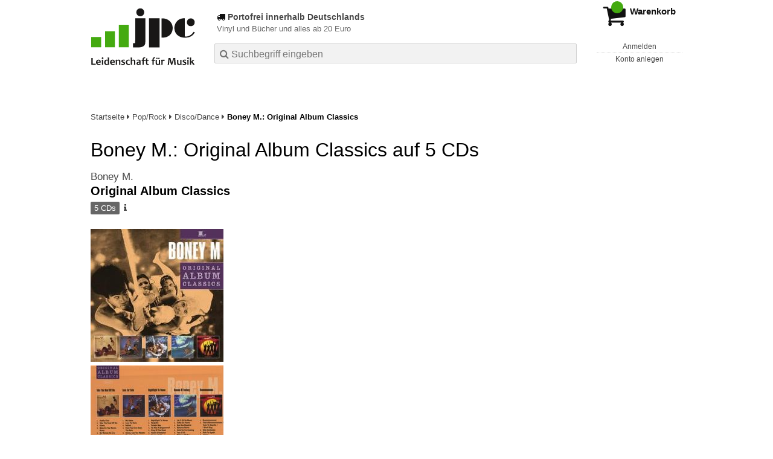

--- FILE ---
content_type: text/html; charset=utf-8
request_url: https://www.jpc.de/jpcng/poprock/detail/-/art/Boney-M-Original-Album-Classics/hnum/3682024
body_size: 21222
content:
<!doctype html>
<html class="no-js no-safari no-ios no-iphone touch speed"
	  lang="de"
	  	            itemscope itemtype="https://schema.org/Product" prefix="og: https://ogp.me/ns#"
	  >
<head>
        <meta charset="utf-8">
    <meta name="viewport" content="width=device-width, initial-scale=1">

	<link rel="dns-prefetch" href="//media1.jpc.de" />

			<title>Boney M.: Original Album Classics (5 CDs) – jpc.de</title>
        		<meta name="robots" content="index,follow,noarchive">

    			<link rel="canonical" href="https://www.jpc.de/jpcng/poprock/detail/-/art/Boney-M-Original-Album-Classics/hnum/3682024" itemprop="url">
        	
                    		<script type="application/ld+json">{"@context":"http:\/\/schema.org","@type":"BreadcrumbList","itemListElement":[{"@type":"ListItem","item":{"type":"Thing","@id":"https:\/\/www.jpc.de\/"},"name":"Startseite","position":1},{"@type":"ListItem","item":{"type":"Thing","@id":"https:\/\/www.jpc.de\/poprock\/home"},"name":"Pop\/Rock","position":2},{"@type":"ListItem","item":{"type":"Thing","@id":"https:\/\/www.jpc.de\/poprock\/theme\/-\/tname\/disco_dance"},"name":"Disco\/Dance","position":3},{"@type":"ListItem","item":{"type":"Thing","@id":"https:\/\/www.jpc.de\/jpcng\/poprock\/detail\/-\/art\/Boney-M-Original-Album-Classics\/hnum\/3682024"},"name":"Boney M.: Original Album Classics","position":4}]}</script>
    
                        			<meta name="apple-itunes-app" content="app-id=1250024192, app-argument=https%3A%2F%2Fwww.jpc.de%2Fjpcng%2Fpoprock%2Fdetail%2F-%2Fart%2FBoney-M-Original-Album-Classics%2Fhnum%2F3682024">
			<link rel="manifest" href="/manifest.json">
            
    
	<link rel="shortcut icon" href="/favicon.ico">

						<meta name="description" content="Die CD Boney M.: Original Album Classics jetzt probehören und für 14,99 Euro kaufen. Mehr von Boney M. gibt es im Shop." itemprop="description">
            			
						<link href="/css/3aff51/jpc.css" media="screen, projection, print" rel="stylesheet" type="text/css">
							<link href="/css/c23c13/jpc-highcontrast.css" media="screen and (prefers-contrast: more), projection and (prefers-contrast: more), print and (prefers-contrast: more)" rel="stylesheet" type="text/css">
			
	<style nonce="rEm8BAwKf87JZ2zhnEDs4LIRiVIedF58anNTEIJoCbexnE6P/2XTMeYsW0DGdYihvDQjqYsiZR1ptW1My5UCBw==">
		@font-face {
	  font-family: 'FontAwesome';
	  src: url('/fonts/fontawesome-webfont.eot?v=4.3.0');
	  src: url('/fonts/fontawesome-webfont.eot?#iefix&v=4.3.0') format('embedded-opentype'), url('/fonts/fontawesome-webfont.woff2?v=4.3.0') format('woff2'), url('/fonts/fontawesome-webfont.woff?v=4.3.0') format('woff'), url('/fonts/fontawesome-webfont.ttf?v=4.3.0') format('truetype'), url('/fonts/fontawesome-webfont.svg?v=4.3.0#fontawesomeregular') format('svg');
	  font-weight: normal;
	  font-style: normal;
	  font-display: auto;
	}
	</style>

																	
		<meta property="og:title" content="Boney M.: Original Album Classics (5 CDs)" />
		<meta property="og:description" content="Die CD Boney M.: Original Album Classics jetzt probehören und für 14,99 Euro kaufen. Mehr von Boney M. gibt es im Shop." />
		<meta property="og:type" content="website" />
		<meta property="og:url" content="https://www.jpc.de/jpcng/poprock/detail/-/art/Boney-M-Original-Album-Classics/hnum/3682024" />
		<meta property="og:image" content="https://media1.jpc.de/image/w600/front/0/0886979287020.jpg" />
		<meta property="og:site_name" content="jpc.de" />

	
    <script type="application/javascript" src="/js/mmenu/d37baf/mmenu.js" id="mmenu-preload" ></script>
	<link rel="stylesheet" href="/css/mmenu/42de04/mmenu.css" id="mmenu-style-preload" type="text/css">
	 <script nonce="rEm8BAwKf87JZ2zhnEDs4LIRiVIedF58anNTEIJoCbexnE6P/2XTMeYsW0DGdYihvDQjqYsiZR1ptW1My5UCBw==">
    var _paq = window._paq || [];
    window.addEventListener('load', function() {
        function matomoTrackLink(e) {
            if(e.target.tagName==='A'&&e.target.protocol==='mailto:'){ window._paq.push(['trackEvent','Klick Mailto','Klick Mailto '+e.target.pathname,window.location.pathname]); }
            else if(e.target.tagName==='A'&&e.target.protocol==='tel:'){ window._paq.push(['trackEvent','Klick Telefon','Klick Telefon '+e.target.pathname,window.location.pathname]); }
            if(e.target.tagName==='A'&&e.target.className.match(/\bcta-related-product\b/)){ window._paq.push(['trackEvent','CTA Related','CTA Related',window.location.pathname]); }
            if(e.target.tagName==='A'&&e.target.className.match(/\bcta-banner-poprock\b/)){ window._paq.push(['trackEvent','CTA Banner PopRock','CTA Banner PopRock',window.location.pathname]); }
            if(e.target.tagName==='A'&&e.target.className.match(/\bcta-banner-jazz\b/)){ window._paq.push(['trackEvent','CTA Banner Jazz','CTA Banner Jazz',window.location.pathname]); }
            if(e.target.tagName==='A'&&e.target.className.match(/\bcta-banner-classic\b/)){ window._paq.push(['trackEvent','CTA Banner Classic','CTA Banner Classic',window.location.pathname]); }
            if(e.target.tagName==='A'&&e.target.className.match(/\bcta-banner-movie\b/)){ window._paq.push(['trackEvent','CTA Banner Movie','CTA Banner Movie',window.location.pathname]); }
            if(e.target.tagName==='A'&&e.target.className.match(/\bcta-banner-books\b/)){ window._paq.push(['trackEvent','CTA Banner Books','CTA Banner Books',window.location.pathname]); }
            if(e.target.tagName==='A'&&e.target.className.match(/\bcta-banner-vinyl\b/)){ window._paq.push(['trackEvent','CTA Banner Vinyl','CTA Banner Vinyl',window.location.pathname]); }
            if(e.target.tagName==='VIDEO'&&e.target.className.match(/\bcta-video\b/)){ window._paq.push(['trackEvent','CTA Video','CTA Video',window.location.pathname]); }
        }
        document.addEventListener('click', matomoTrackLink, false);
    });

    _paq.push(['requireCookieConsent']);
    _paq.push(['disableBrowserFeatureDetection']);
    _paq.push(['setCustomDimension', '3', 'de']);_paq.push(['setEcommerceView',"3682024","Original Album Classics","poprock",14.99]);_paq.push(['alwaysUseSendBeacon']);
_paq.push(['trackPageView']);
_paq.push(['trackVisibleContentImpressions']);
    _paq.push(['enableLinkTracking']);
    _paq.push(['enableHeartBeatTimer',15]);
    (function() {
        var u="https://use.jpc.de/";
        _paq.push(['setTrackerUrl', u+'js/']);
        _paq.push(['setSiteId', '1']);
        var d=document, g=d.createElement('script'), s=d.getElementsByTagName('script')[0];
        g.async=true; g.src=u+'js/';
        g.setAttribute('nonce','rEm8BAwKf87JZ2zhnEDs4LIRiVIedF58anNTEIJoCbexnE6P/2XTMeYsW0DGdYihvDQjqYsiZR1ptW1My5UCBw==')
        s.parentNode.insertBefore(g,s);
    })();
</script>
</head>



<body id="top" data-shop="1"  data-page="detail" data-lang="de" data-tpl="detail/detail.tpl" class="shop-1 cat-poprock page-detail lang-de not-logged no-mobile-sub-nav">


<a href="#main-content" class="skiplink" id="skiplink-to-main">Inhalt</a>
    <a href="#cookieconsent-container" class="skiplink" id="skiplink-to-cookieconsent">Einstellungen Privatsphäre</a>


    <div class="page">
	        

<header>
    <div class="wrapper">
        <div class="first-row">
            <button class="mobile-nav btn white" aria-label="Menü">
                <span class="fa fa-bars"></span>
            </button>
            <a class="logo desktop" href="https://www.jpc.de/">
                                                            <img loading="eager" src="/images/logo.png" srcset="/images/logo@2x.png 2x, /images/logo@3x.png 3x" width="153" height="96" alt="jpc.de – Leidenschaft für Musik Startseite"/>
                                                </a>
            <a class="logo mobile" href="https://www.jpc.de/">
                                                            <img loading="eager" src="/m/f/img/logo.svg" width="80" height="31" alt="jpc.de – Leidenschaft für Musik Startseite"/>
                                                </a>

            <ul class="action-pane">
                <li class="tiny">
                    <a class="no-preload" href="/jpcng/home/static/-/page/porto.html">
                        <i class="fa fa-fw fa-truck" aria-hidden="true"></i>
                        Portofrei ab 20 Euro
                    </a>
                </li>
                <li class="medium">
                    <a class="no-preload" href="/jpcng/home/static/-/page/porto.html">
                        <i class="fa fa-fw fa-truck" aria-hidden="true"></i>
                        Portofrei bestellen ab 20 Euro
                    </a>
                </li>
                <li class="large">
                    <a class="no-preload" href="/jpcng/home/static/-/page/porto.html">
                        <b>
                            <i class="fa fa-truck" aria-hidden="true"></i>
                            Portofrei innerhalb Deutschlands
                        </b>
                        <small>Vinyl und Bücher und alles ab 20 Euro</small>
                    </a>
                </li>

                <li class="tiny">
                                    </li>
                <li class="medium">
                                    </li>
                <li class="large b">
                                    </li>
            </ul>

            <button id="contrast-switch" role="button" class="contrast-switch hidden">
                <svg fill="#000000" height="800px" width="800px" id="Layer_1"
                     xmlns="http://www.w3.org/2000/svg" xmlns:xlink="http://www.w3.org/1999/xlink" viewBox="0 0 512 512"
                     xml:space="preserve" aria-hidden="true" focusable="false">
                <g>
                    <g>
                        <path d="M256,0C114.615,0,0,114.615,0,256s114.615,256,256,256s256-114.615,256-256S397.385,0,256,0z M256,457.143V54.857
                            c111.088,0,201.143,90.054,201.143,201.143S367.088,457.143,256,457.143z"></path>
                    </g>
                </g>
                </svg>
                <span class="visually-hidden">
                     Kontrast erhöhen                 </span>
            </button>

            <a class="mini-wk no-preload init" href="/checkout/cart">
                <i class="fa fa-shopping-cart" aria-hidden="true"></i>
                <div class="amount-wrapper o-10">
                    <b class="amount">0</b>
                </div>
                                    <div class="tiny">
                        <small>
                            EUR<br/>
                            <span class="price">00,00</span>*
                        </small>
                    </div>
                    <div class="medium">
                        <small>
                            <b>Warenkorb</b>
                                                            EUR
                                <span class="price">00,00</span>
                                *
                                                    </small>
                    </div>
                                <div class="visually-hidden" aria-live="assertive" aria-atomic="true"></div>
                <span class="clr"></span>
            </a>

            <div class="account-links">
                                    <div class="row a">
                        <a href="/myaccount/login/" class="full login-link">
                            Anmelden                        </a>
                    </div>
                    <div class="row b">
                                                    <a href="/myaccount/contact/create" class="full">
                                                                Konto anlegen                            </a>
                    </div>
                            </div>
        </div>

        <div class="second-row">
            <form action="https://www.jpc.de/jpcng/poprock/search" method="post" class="form-fields search-form">

    <input type="search" name="fastsearch" class="field" value=""
           placeholder=" &#xf002; Suchbegriff eingeben" required autocomplete="off" autocorrect="off"
           role="combobox"
           aria-label="Sucheingabefeld"
           aria-autocomplete="list"
           aria-expanded="false"
           aria-controls="header-search-suggestion-list-shop"/>

    <input type="hidden" name="pd_orderby" value="score">

    <select name="rubric" aria-label="Kategorienauswahl">
        <option value="home">Alle Kategorien</option>
        <option value="jazz" >Jazz</option>
        <option value="poprock" selected>Pop/Rock</option>
        <option value="classic">Klassik</option>
        <option value="books">B&uuml;cher</option>
        <option value="movie">Filme</option>
        <option value="score">Noten</option>
        <option value="vinyl">Vinyl</option>
            </select>

    <button class="btn js-grey search">Suchen</button>
    <a href="https://www.jpc.de/jpcng/home/searchform" class="btn white ext-search no-preload fa fa-cog desktop" aria-label="Erweiterte Suche" title="Erweiterte Suche"></a>

    <ul id="header-search-suggestion-list-shop"></ul>
</form>            <div class="mobile-sub-nav">
                <button type="button" class="btn white" aria-haspopup="listbox" aria-controls="search-filter-list">
                    <span class="fa fa-filter"></span>
                    <span class="btn-text">Filter</span>
                </button>
            </div>
            <a href="https://www.jpc.de/jpcng/home/searchform" class="btn white ext-search no-preload mobile">
                Erweiterte Suche            </a>
        </div>

            </div>
</header>

<section class="my-account">
    <div class="wrapper">

                <a href="/myaccount/login/" class="login login-link">
            <i class="fa fa-sign-in" aria-hidden="true"></i>
            Anmelden        </a>
                    <a href="/myaccount/contact/create">
                                <i class="fa fa-user-plus" aria-hidden="true"></i>
                Konto anlegen            </a>
            
            <span class="clr"></span>
    </div>
</section>

<noscript>
    <div class="wrapper">
        <div class="msg danger">
            Ohne aktives Javascript kann es zu Problemen bei der Darstellung kommen. Bitte aktivieren Sie deshalb Ihr Javascript.        </div>
    </div>
</noscript>

        <nav aria-label="Brotkrumennavigation" class="breadcrumb">
<section class="breadcrumb">
    <div class="wrapper">
        <ol>
																												<li>
											<a href="https://www.jpc.de/" >
							<span>					Startseite
											<i class="fa fa-caret-right" aria-hidden="true"></i>
									</span>
						</a>
									</li>
																												<li>
											<a href="https://www.jpc.de/jpcng/poprock/home" >
							<span>					Pop/Rock
											<i class="fa fa-caret-right" aria-hidden="true"></i>
									</span>
						</a>
									</li>
																												<li>
											<a href="https://www.jpc.de/jpcng/poprock/theme/-/tname/disco_dance" >
							<span>					Disco/Dance
											<i class="fa fa-caret-right" aria-hidden="true"></i>
									</span>
						</a>
									</li>
																			<li>
											<b class="last"><span>					Boney M.: Original Album Classics
									</span></b>
									</li>
			            		</ol>

        	    
        <span class="clr"></span>
    </div>
</section>
</nav>
    
            

    

<main id="main-content" class="product" data-hnum="3682024" data-typnum="2">
    <div class="wrapper">
        <article>
            <section class="head">
    <h1 class="page-title" itemprop="name">

        
                            <span>
                Boney M.: Original Album Classics auf 5 CDs
                </span>
            
        
    </h1>
</section>                        <section>
    <div class="one-column">
        <div class="box by" data-two-col="left" data-three-col="center">
                                                                                                            <a href="/s/boney+m." data-masked-href="" data-searchtype="interpret" class="search-link" >             Boney M.</a>            </div>

<div data-two-col="left" data-three-col="center">
    <h2 class="box title">Original Album Classics</h2>
</div>



<div class="box medium" data-two-col="left" data-three-col="center">
    <span class="open-help-layer" data-layer=".help-layer-medium">
                                    5
                        CDs
            </span>

            <button type="button" class="open-help-layer pseudo-link" data-layer=".help-layer-medium"
                aria-haspopup="dialog" aria-label="Hinweis zum Medium">
                    <i class="fa fa-info" aria-hidden="true"></i>
        </button>

                    <div class="help-layer help-layer-medium">
			<strong>CD (Compact Disc)</strong><p>Herk&ouml;mmliche CD, die mit allen CD-Playern und Computerlaufwerken, aber auch mit den meisten SACD- oder Multiplayern abspielbar ist.</p>
	</div>            </div>

<div class="box productinfo" data-two-col="left" data-three-col="center">
    <ul>
        		                    </ul>
</div>

        <div class="box images" data-two-col="left" data-three-col="left">
    <div class="main-element loading">
                
                    <a class="main-image mfp-image auto-adjust-width"
               href="https://media1.jpc.de/image/w2400/front/0/0886979287020.jpg"
               data-linked-width="2400"
               aria-haspopup="dialog"
               aria-controls="help-layer-medium">
                                            <img
    loading="eager"
    src="https://media1.jpc.de/image/w468/front/0/0886979287020.jpg"
    srcset="https://media1.jpc.de/image/w220/front/0/0886979287020.jpg 220w,
        https://media1.jpc.de/image/w440/front/0/0886979287020.jpg 440w,
        https://media1.jpc.de/image/w340/front/0/0886979287020.jpg 340w,
        https://media1.jpc.de/image/w680/front/0/0886979287020.jpg 680w,
        https://media1.jpc.de/image/w468/front/0/0886979287020.jpg 468w"
    sizes="(max-width: 340px) 340px,
       (min-width: 341px) and (max-width: 979px) 468px,
       220px"
    alt="&quot;Boney M. Original Album Classics&quot; steht oben. Fünf kleine Albumcover unten, zentral ein Seil haltende Gruppe."
    width="220"
    height="220"
    data-onerror-src="/cover/nopic-220x220.png"
    itemprop="image" />                    
            </a>
            </div>

            <div class="rear-image loading">
            <a class="mfp-image auto-adjust-width"
               href="https://media1.jpc.de/image/w2400/rear/0/0886979287020.jpg"
               data-linked-width="2400"
               aria-haspopup="dialog"
               aria-controls="help-layer-medium">

                <img
    loading="eager"
    src="https://media1.jpc.de/image/w220/rear/0/0886979287020.jpg"
    srcset="https://media1.jpc.de/image/w220/rear/0/0886979287020.jpg 220w,
        https://media1.jpc.de/image/w90/rear/0/0886979287020.jpg 90w"
    sizes="(max-width: 979px) 90px,
       220px"
    alt=""
    width="220"
    data-onerror-src="/cover/nopic-220x220.png"
    height="217.84841075795" />            </a>
        </div>
    
    </div>                    <div class="box price-action" data-two-col="right" data-three-col="right"
         itemprop="offers" itemscope itemtype="https://schema.org/Offer">
    <input type="hidden" name="task" value="add"/>
    <input type="hidden" name="hnum" value="3682024"/>
    <input type="hidden" name="rk" value=""/>
    <input type="hidden" name="rsk" value="detail"/>
    <meta itemprop="itemCondition" content="NewCondition">
    
                <div class="availability ">
                                                                                    <i class="fa fa-check"></i>
                                                                
                    Artikel am Lager
                                        
            
                            <meta itemprop="availability" content="InStock"/>
            
                    </div>
        
                                        <div class="price">
                
                <strong>
                    <span aria-hidden="true">EUR 14,99*</span><span class="sr-only">Aktueller Preis: EUR 14,99</span>
                </strong>
                <meta itemprop="price" content="14.99"/>
                <meta itemprop="priceCurrency" content="EUR"/>
                <meta itemprop="url" content="https://www.jpc.de/jpcng/poprock/detail/-/art/Boney-M-Original-Album-Classics/hnum/3682024"/>
            </div>
            
            
            
                    
                                                                                
                
                    <form class="form-fields cart-form" data-hnum="3682024"
                          data-price="14.99">
                        <button class="btn js-grey big to-cart"
                                                                data-parent="div.price-action"
                                                                data-price="14.99">
                            <span class="fa fa-cart-plus"></span>
                            In den Warenkorb                        </button>

                        
<div class="help-layer in-cart-layer">
	<h2 class="normal">
        <i class="fa fa-check"></i> Der Artikel <strong>Boney M.: Original Album Classics</strong> wurde in den Warenkorb gelegt.    </h2>

    
    	    <a href="/checkout/cart" class="btn">Zum Warenkorb</a>
    	<button class="btn white continueShopping">Weiter einkaufen</button>
</div>

                    </form>

                    <div>
                        <form class="form-fields amount-form" action="/checkout/cart" method="get">
                            <button class="btn big white after-submit">
                                <span class="fa fa-sort"></span>
                                Menge &auml;ndern                            </button>
                        </form>
                    </div>

                    
                                            <form method="post" class="notepad-savearticle-form" data-hnum="3682024">
                            <button class="save pseudo-link" style="margin-top: 10px; text-align: left;">
                                <span class="fa fa-bookmark"></span>
                                Artikel merken                            </button>
                        </form>
                    
                                                                <div class="delivery-costs">
                            <a href="/jpcng/home/static/-/page/porto.html"
                               class="textlink">Versandkosten</a>
                                                    </div>
                                                                            </div>
        <div class="box sub-action" data-two-col="right" data-three-col="right">

    </div>        <div class="box detailinfo" data-two-col="left" data-three-col="center">
	        
                        
    
    <dl class="textlink">
                            
                                                                                                                <dt><b>Label:</b></dt>
                    <dd>
                        <a href="/s/Sony?searchtype=label" class="search-link textlink">Sony</a>                    </dd>
                                                    <dt><b>Aufnahmejahr ca.:</b></dt>
                    <dd>
                        1976-1981
                    </dd>
                                                                        
                            <dt><b>Artikelnummer:</b></dt>
                <dd><span id="hnum" itemprop="sku">3682024</span></dd>
                                                <dt><b>UPC/EAN:</b></dt>
                <dd><span itemprop="productID">0886979287020</span></dd>
                                                <dt><b>Erscheinungstermin:</b></dt>
            <dd>7.10.2011</dd>
                            <dt><b>Serie:</b></dt>
            <dd class="product-series">
                                                                                                                                                                            <a class="textlink" href="/s/Original+Album+Classics?searchtype=serie">Original Album Classics</a>
                                                                                                                        </dd>
                        
                    </dl>

    </div>
                                <div class="box content textlink" data-two-col="left" data-three-col="center" id="red-text">
    <button style="display: none;"
            name="js-read-more"
            id="read-more-3682024"
            class="btn white small readMore"
            aria-controls="primaryTextBlock-3682024"
            aria-expanded="false">
        Weiterlesen    </button>
            
    
                                	
	
			
		                                    <div data-pd="c">*** Papersleeves im Schuber</div>
                                        <div data-pd="c2"><ul class="salesrank">
    <li><b>Gesamtverkaufsrang:</b> 4823</li>
    <li><b>Verkaufsrang in CDs:</b> 2174</li>
</ul></div>
                    
                
    
        
            <div class="form-fields js--translationSelectorBox" style="display: flex;">
            <form action="#" method="post" class="translateForm js--translationSelectorForm">
                <div class="translationFormRow">
                    <select id="translationSelectorId" class="js--translationSelector translationSelectorSelect"
                            aria-label="translate"
                            data-source-lang="de">
                        <option id="translationSelectorIdLabel" value="">Translate</option>
                                                            <option value="en">English</option>
                                                        <option value="fr">French</option>
                            <option value="es">Spanish</option>
                            <option value="pt">Portuguese</option>
                            <option value="it">Italian</option>
                            <option value="nl">Dutch</option>
                            <option value="pl">Polish</option>
                            <option value="ru">Russian</option>
                            <option value="ja">Japanese</option>
                            <option value="zh">Chinese</option>
                    </select>
                    <button type="submit" class="hidden">OK</button>
                </div>
            </form>
        </div>
    
    
            <div data-pd="j"><div class="collapsable is-collapsed">
                <p>Die "Original Album Classics" Serie präsentiert die wichtigsten Künstler mit ihren wichtigsten Original-Alben. Jeweils 5 CDs als Mini Vinyl Replica im Schuber. Einheitlicher Serien-Look mit großem Künstler-Foto sowie Cover-Abbildungen der 5 Alben auf der Vorderseite der Box.</p><p>Albumtitel:</p><p>Take The Heat Off Me (1976)<br>
Love For Sale (1977)<br>
Nightflight To Venus (1978)<br>
Oceans Of Fantasy (1979)<br>
Boonoonoonoos (1981)</p>
    </div>
</div>
        <div class="original-text-j is-translatable"></div>
    
    
    
    
    </div>
                                
    <div class="box tracklisting" data-two-col="left" data-three-col="center">
                    <div role="tablist" id="-offers-tablist"
                 class="tabs neutral"
                 data-callback-object="PageDetail"
                 data-callback-method="toggleTracklisting"
                 >
                                <button class=" active"
                        role="tab"
                        aria-selected="true"
                        id="tab-tracklisting"
                        aria-controls="tracklisting-panel"
                        data-ajax='{"xjxfun":"selectDetailtab","xjxr":"0886979287020","xjxargs":["N1","S3682024","Sdetailcardbox","Shome"]}'
                        >
                    Tracklisting                </button>
                                                                                    <button class=""
                                role="tab"
                                aria-selected="false"
                                id="tab-tracklisting-details"
                                aria-controls="tracklisting-panel"
                                data-ajax='{"xjxfun":"selectDetailtab","xjxr":"0886979287020","xjxargs":["N2","S3682024","Sdetailcardbox","Shome"]}'
                                >
                            Details                        </button>
                                                                                        <button class=""
                                role="tab"
                                aria-selected="false"
                                id="tab-tracklisting-contributors"
                                aria-controls="tracklisting-panel"
                                data-ajax='{"xjxfun":"selectDetailtab","xjxr":"0886979287020","xjxargs":["N3","S3682024","Sdetailcardbox","Shome"]}'
                        >
                            Mitwirkende                        </button>
                                                </div>
                <div id="tracklisting-panel" role="tabpanel" tabindex="0" class="tabcontent "
            aria-labelledby="tab-tracklisting"                                >
                                                                                
        <div class="playlist" itemscope itemtype="https://schema.org/MusicPlaylist">
                    <h4>
                            Disk 1 von 5
                                    (CD)
                                        </h4>
        
                                
                                    
                
                                                        <ol role="list">
                            
                            
                <li itemscope itemtype="https://schema.org/MusicRecording" itemprop="track" class="odd">

                                            <meta content="Original Album Classics" itemprop="inAlbum" />
                    
                    <div class="tracks">

                        <b>1</b>

                        <span>
                                                        <span itemprop="name">
                                                                    Daddy Cool
                                                            </span>
                        </span>
                                                                                
                                                            <button class="audio" data-audio="/mp3/088/0886979287020_01.mp3">
                                    <i class="fa fa-play-circle" aria-hidden="true"></i>
                                    <span class="visuallyhidden">Hörprobe Track 1: Daddy Cool</span>
                                </button>
                                                                        </div>
                </li>

                                                
                
                            
                            
                <li itemscope itemtype="https://schema.org/MusicRecording" itemprop="track" class="even">

                                            <meta content="Original Album Classics" itemprop="inAlbum" />
                    
                    <div class="tracks">

                        <b>2</b>

                        <span>
                                                        <span itemprop="name">
                                                                    Take The Heat Off Me
                                                            </span>
                        </span>
                                                                                
                                                            <button class="audio" data-audio="/mp3/088/0886979287020_02.mp3">
                                    <i class="fa fa-play-circle" aria-hidden="true"></i>
                                    <span class="visuallyhidden">Hörprobe Track 2: Take The Heat Off Me</span>
                                </button>
                                                                        </div>
                </li>

                                                
                
                            
                            
                <li itemscope itemtype="https://schema.org/MusicRecording" itemprop="track" class="odd">

                                            <meta content="Original Album Classics" itemprop="inAlbum" />
                    
                    <div class="tracks">

                        <b>3</b>

                        <span>
                                                        <span itemprop="name">
                                                                    Sunny
                                                            </span>
                        </span>
                                                                                
                                                            <button class="audio" data-audio="/mp3/088/0886979287020_03.mp3">
                                    <i class="fa fa-play-circle" aria-hidden="true"></i>
                                    <span class="visuallyhidden">Hörprobe Track 3: Sunny</span>
                                </button>
                                                                        </div>
                </li>

                                                
                
                            
                            
                <li itemscope itemtype="https://schema.org/MusicRecording" itemprop="track" class="even">

                                            <meta content="Original Album Classics" itemprop="inAlbum" />
                    
                    <div class="tracks">

                        <b>4</b>

                        <span>
                                                        <span itemprop="name">
                                                                    Baby Do You Wanna Bump
                                                            </span>
                        </span>
                                                                                
                                                            <button class="audio" data-audio="/mp3/088/0886979287020_04.mp3">
                                    <i class="fa fa-play-circle" aria-hidden="true"></i>
                                    <span class="visuallyhidden">Hörprobe Track 4: Baby Do You Wanna Bump</span>
                                </button>
                                                                        </div>
                </li>

                                                
                
                            
                            
                <li itemscope itemtype="https://schema.org/MusicRecording" itemprop="track" class="odd">

                                            <meta content="Original Album Classics" itemprop="inAlbum" />
                    
                    <div class="tracks">

                        <b>5</b>

                        <span>
                                                        <span itemprop="name">
                                                                    No Woman No Cry
                                                            </span>
                        </span>
                                                                                
                                                            <button class="audio" data-audio="/mp3/088/0886979287020_05.mp3">
                                    <i class="fa fa-play-circle" aria-hidden="true"></i>
                                    <span class="visuallyhidden">Hörprobe Track 5: No Woman No Cry</span>
                                </button>
                                                                        </div>
                </li>

                                                
                
                            
                            
                <li itemscope itemtype="https://schema.org/MusicRecording" itemprop="track" class="even">

                                            <meta content="Original Album Classics" itemprop="inAlbum" />
                    
                    <div class="tracks">

                        <b>6</b>

                        <span>
                                                        <span itemprop="name">
                                                                    Fever
                                                            </span>
                        </span>
                                                                                
                                                            <button class="audio" data-audio="/mp3/088/0886979287020_06.mp3">
                                    <i class="fa fa-play-circle" aria-hidden="true"></i>
                                    <span class="visuallyhidden">Hörprobe Track 6: Fever</span>
                                </button>
                                                                        </div>
                </li>

                                                
                
                            
                            
                <li itemscope itemtype="https://schema.org/MusicRecording" itemprop="track" class="odd">

                                            <meta content="Original Album Classics" itemprop="inAlbum" />
                    
                    <div class="tracks">

                        <b>7</b>

                        <span>
                                                        <span itemprop="name">
                                                                    Got A Man On My Mind
                                                            </span>
                        </span>
                                                                                
                                                            <button class="audio" data-audio="/mp3/088/0886979287020_07.mp3">
                                    <i class="fa fa-play-circle" aria-hidden="true"></i>
                                    <span class="visuallyhidden">Hörprobe Track 7: Got A Man On My Mind</span>
                                </button>
                                                                        </div>
                </li>

                                                
                
                            
                            
                <li itemscope itemtype="https://schema.org/MusicRecording" itemprop="track" class="even">

                                            <meta content="Original Album Classics" itemprop="inAlbum" />
                    
                    <div class="tracks">

                        <b>8</b>

                        <span>
                                                        <span itemprop="name">
                                                                    Lovin' Or Leavin'
                                                            </span>
                        </span>
                                                                                
                                                            <button class="audio" data-audio="/mp3/088/0886979287020_08.mp3">
                                    <i class="fa fa-play-circle" aria-hidden="true"></i>
                                    <span class="visuallyhidden">Hörprobe Track 8: Lovin' Or Leavin'</span>
                                </button>
                                                                        </div>
                </li>

                                                
                
                            
                            
                <li itemscope itemtype="https://schema.org/MusicRecording" itemprop="track" class="odd">

                                            <meta content="Original Album Classics" itemprop="inAlbum" />
                    
                    <div class="tracks">

                        <b>9</b>

                        <span>
                                                        <span itemprop="name">
                                                                    New York City
                                                            </span>
                        </span>
                                                                                
                                                            <button class="audio" data-audio="/mp3/088/0886979287020_09.mp3">
                                    <i class="fa fa-play-circle" aria-hidden="true"></i>
                                    <span class="visuallyhidden">Hörprobe Track 9: New York City</span>
                                </button>
                                                                        </div>
                </li>

                                                
                
                            
                            
                <li itemscope itemtype="https://schema.org/MusicRecording" itemprop="track" class="even">

                                            <meta content="Original Album Classics" itemprop="inAlbum" />
                    
                    <div class="tracks">

                        <b>10</b>

                        <span>
                                                        <span itemprop="name">
                                                                    Perfect
                                                            </span>
                        </span>
                                                                                
                                                            <button class="audio" data-audio="/mp3/088/0886979287020_10.mp3">
                                    <i class="fa fa-play-circle" aria-hidden="true"></i>
                                    <span class="visuallyhidden">Hörprobe Track 10: Perfect</span>
                                </button>
                                                                        </div>
                </li>

                    
                    </ol>
    
    
    </div>
        <div class="playlist" itemscope itemtype="https://schema.org/MusicPlaylist">
                    <h4>
                            Disk 2 von 5
                                    (CD)
                                        </h4>
        
                                
                                    
                
                                                        <ol role="list">
                            
                            
                <li itemscope itemtype="https://schema.org/MusicRecording" itemprop="track" class="odd">

                                            <meta content="Original Album Classics" itemprop="inAlbum" />
                    
                    <div class="tracks">

                        <b>1</b>

                        <span>
                                                        <span itemprop="name">
                                                                    Ma Baker
                                                            </span>
                        </span>
                                                                                                                                                                            
                                                            <button class="audio" data-audio="https://mp31.phononet.de/jpc23806af4552a8/jpcmp3/d2/020/287/ZEOPRXCYWBKZOPXRYMLABGHECLAZ.mp3">
                                    <i class="fa fa-play-circle" aria-hidden="true"></i>
                                    <span class="visuallyhidden">Hörprobe Track 1: Ma Baker</span>
                                </button>
                                                                        </div>
                </li>

                                                
                
                            
                            
                <li itemscope itemtype="https://schema.org/MusicRecording" itemprop="track" class="even">

                                            <meta content="Original Album Classics" itemprop="inAlbum" />
                    
                    <div class="tracks">

                        <b>2</b>

                        <span>
                                                        <span itemprop="name">
                                                                    Love For Sale
                                                            </span>
                        </span>
                                                                                                                                                                            
                                                            <button class="audio" data-audio="https://mp31.phononet.de/jpc23806af4552a8/jpcmp3/d2/020/287/ZEOPRXCYWBKZOPXRYMLABGHECLAK.mp3">
                                    <i class="fa fa-play-circle" aria-hidden="true"></i>
                                    <span class="visuallyhidden">Hörprobe Track 2: Love For Sale</span>
                                </button>
                                                                        </div>
                </li>

                                                
                
                            
                            
                <li itemscope itemtype="https://schema.org/MusicRecording" itemprop="track" class="odd">

                                            <meta content="Original Album Classics" itemprop="inAlbum" />
                    
                    <div class="tracks">

                        <b>3</b>

                        <span>
                                                        <span itemprop="name">
                                                                    Belfast
                                                            </span>
                        </span>
                                                                                                                                                                            
                                                            <button class="audio" data-audio="https://mp31.phononet.de/jpc23806af4552a8/jpcmp3/d2/020/287/ZEOPRXCYWBKZOPXRYMLABGHECLZW.mp3">
                                    <i class="fa fa-play-circle" aria-hidden="true"></i>
                                    <span class="visuallyhidden">Hörprobe Track 3: Belfast</span>
                                </button>
                                                                        </div>
                </li>

                                                
                
                            
                            
                <li itemscope itemtype="https://schema.org/MusicRecording" itemprop="track" class="even">

                                            <meta content="Original Album Classics" itemprop="inAlbum" />
                    
                    <div class="tracks">

                        <b>4</b>

                        <span>
                                                        <span itemprop="name">
                                                                    Have You Ever Seen The Rain
                                                            </span>
                        </span>
                                                                                                                                                                            
                                                            <button class="audio" data-audio="https://mp31.phononet.de/jpc23806af4552a8/jpcmp3/d2/020/287/ZEOPRXCYWBKZOPXRYMLABGHECZWK.mp3">
                                    <i class="fa fa-play-circle" aria-hidden="true"></i>
                                    <span class="visuallyhidden">Hörprobe Track 4: Have You Ever Seen The Rain</span>
                                </button>
                                                                        </div>
                </li>

                                                
                
                            
                            
                <li itemscope itemtype="https://schema.org/MusicRecording" itemprop="track" class="odd">

                                            <meta content="Original Album Classics" itemprop="inAlbum" />
                    
                    <div class="tracks">

                        <b>5</b>

                        <span>
                                                        <span itemprop="name">
                                                                    Gloria, Can You Waddle
                                                            </span>
                        </span>
                                                                                                                                                                            
                                                            <button class="audio" data-audio="https://mp31.phononet.de/jpc23806af4552a8/jpcmp3/d2/020/287/ZEOPRXCYWBKZOPXRYMLABGHECZLW.mp3">
                                    <i class="fa fa-play-circle" aria-hidden="true"></i>
                                    <span class="visuallyhidden">Hörprobe Track 5: Gloria, Can You Waddle</span>
                                </button>
                                                                        </div>
                </li>

                                                
                
                            
                            
                <li itemscope itemtype="https://schema.org/MusicRecording" itemprop="track" class="even">

                                            <meta content="Original Album Classics" itemprop="inAlbum" />
                    
                    <div class="tracks">

                        <b>6</b>

                        <span>
                                                        <span itemprop="name">
                                                                    Plantation Boy
                                                            </span>
                        </span>
                                                                                                                                                                            
                                                            <button class="audio" data-audio="https://mp31.phononet.de/jpc23806af4552a8/jpcmp3/d2/020/287/ZEOPRXCYWBKZOPXRYMLABGHECZLA.mp3">
                                    <i class="fa fa-play-circle" aria-hidden="true"></i>
                                    <span class="visuallyhidden">Hörprobe Track 6: Plantation Boy</span>
                                </button>
                                                                        </div>
                </li>

                                                
                
                            
                            
                <li itemscope itemtype="https://schema.org/MusicRecording" itemprop="track" class="odd">

                                            <meta content="Original Album Classics" itemprop="inAlbum" />
                    
                    <div class="tracks">

                        <b>7</b>

                        <span>
                                                        <span itemprop="name">
                                                                    Motherless Child
                                                            </span>
                        </span>
                                                                                                                                                                            
                                                            <button class="audio" data-audio="https://mp31.phononet.de/jpc23806af4552a8/jpcmp3/d2/020/287/ZEOPRXCYWBKZOPXRYMLABGHECZLX.mp3">
                                    <i class="fa fa-play-circle" aria-hidden="true"></i>
                                    <span class="visuallyhidden">Hörprobe Track 7: Motherless Child</span>
                                </button>
                                                                        </div>
                </li>

                                                
                
                            
                            
                <li itemscope itemtype="https://schema.org/MusicRecording" itemprop="track" class="even">

                                            <meta content="Original Album Classics" itemprop="inAlbum" />
                    
                    <div class="tracks">

                        <b>8</b>

                        <span>
                                                        <span itemprop="name">
                                                                    Silent Lover
                                                            </span>
                        </span>
                                                                                                                                                                            
                                                            <button class="audio" data-audio="https://mp31.phononet.de/jpc23806af4552a8/jpcmp3/d2/020/287/ZEOPRXCYWBKZOPXRYMLABGHECZLK.mp3">
                                    <i class="fa fa-play-circle" aria-hidden="true"></i>
                                    <span class="visuallyhidden">Hörprobe Track 8: Silent Lover</span>
                                </button>
                                                                        </div>
                </li>

                                                
                
                            
                            
                <li itemscope itemtype="https://schema.org/MusicRecording" itemprop="track" class="odd">

                                            <meta content="Original Album Classics" itemprop="inAlbum" />
                    
                    <div class="tracks">

                        <b>9</b>

                        <span>
                                                        <span itemprop="name">
                                                                    A Woman Can Change A Man
                                                            </span>
                        </span>
                                                                                                                                                                            
                                                            <button class="audio" data-audio="https://mp31.phononet.de/jpc23806af4552a8/jpcmp3/d2/020/287/ZEOPRXCYWBKZOPXRYMLABGHECLKZ.mp3">
                                    <i class="fa fa-play-circle" aria-hidden="true"></i>
                                    <span class="visuallyhidden">Hörprobe Track 9: A Woman Can Change A Man</span>
                                </button>
                                                                        </div>
                </li>

                                                
                
                            
                            
                <li itemscope itemtype="https://schema.org/MusicRecording" itemprop="track" class="even">

                                            <meta content="Original Album Classics" itemprop="inAlbum" />
                    
                    <div class="tracks">

                        <b>10</b>

                        <span>
                                                        <span itemprop="name">
                                                                    Still I'm Sad
                                                            </span>
                        </span>
                                                                                                                                                                            
                                                            <button class="audio" data-audio="https://mp31.phononet.de/jpc23806af4552a8/jpcmp3/d2/020/287/ZEOPRXCYWBKZOPXRYMLABGHECLKM.mp3">
                                    <i class="fa fa-play-circle" aria-hidden="true"></i>
                                    <span class="visuallyhidden">Hörprobe Track 10: Still I'm Sad</span>
                                </button>
                                                                        </div>
                </li>

                                                
                
                            
                            
                <li itemscope itemtype="https://schema.org/MusicRecording" itemprop="track" class="odd">

                                            <meta content="Original Album Classics" itemprop="inAlbum" />
                    
                    <div class="tracks">

                        <b>11</b>

                        <span>
                                                        <span itemprop="name">
                                                                    Ma Baker/Somebody Scream - Sash! Radio Edit
                                                            </span>
                        </span>
                                                                                                                                                                            
                                                            <button class="audio" data-audio="https://mp31.phononet.de/jpc23806af4552a8/jpcmp3/d2/020/287/ZEOPRXCYWBKZOPXRYMLABGHECZWO.mp3">
                                    <i class="fa fa-play-circle" aria-hidden="true"></i>
                                    <span class="visuallyhidden">Hörprobe Track 11: Ma Baker/Somebody Scream - Sash! Radio Edit</span>
                                </button>
                                                                        </div>
                </li>

                                                
                
                            
                            
                <li itemscope itemtype="https://schema.org/MusicRecording" itemprop="track" class="even">

                                            <meta content="Original Album Classics" itemprop="inAlbum" />
                    
                    <div class="tracks">

                        <b>12</b>

                        <span>
                                                        <span itemprop="name">
                                                                    Stories - Radio Mix
                                                            </span>
                        </span>
                                                                                                                                                                            
                                                            <button class="audio" data-audio="https://mp31.phononet.de/jpc23806af4552a8/jpcmp3/d2/020/287/ZEOPRXCYWBKZOPXRYMLABGHECZWL.mp3">
                                    <i class="fa fa-play-circle" aria-hidden="true"></i>
                                    <span class="visuallyhidden">Hörprobe Track 12: Stories - Radio Mix</span>
                                </button>
                                                                        </div>
                </li>

                    
                    </ol>
    
    
    </div>
        <div class="playlist" itemscope itemtype="https://schema.org/MusicPlaylist">
                    <h4>
                            Disk 3 von 5
                                    (CD)
                                        </h4>
        
                                
                                    
                
                                                        <ol role="list">
                            
                            
                <li itemscope itemtype="https://schema.org/MusicRecording" itemprop="track" class="odd">

                                            <meta content="Original Album Classics" itemprop="inAlbum" />
                    
                    <div class="tracks">

                        <b>1</b>

                        <span>
                                                        <span itemprop="name">
                                                                    Nightflight To Venus
                                                            </span>
                        </span>
                                                                                                                                                                            
                                                            <button class="audio" data-audio="https://mp31.phononet.de/jpc23806af4552a8/jpcmp3/d2/020/287/ZEOPRXCYWBKZOPXRYMLABGHEZLCA.mp3">
                                    <i class="fa fa-play-circle" aria-hidden="true"></i>
                                    <span class="visuallyhidden">Hörprobe Track 1: Nightflight To Venus</span>
                                </button>
                                                                        </div>
                </li>

                                                
                
                            
                            
                <li itemscope itemtype="https://schema.org/MusicRecording" itemprop="track" class="even">

                                            <meta content="Original Album Classics" itemprop="inAlbum" />
                    
                    <div class="tracks">

                        <b>2</b>

                        <span>
                                                        <span itemprop="name">
                                                                    Rasputin
                                                            </span>
                        </span>
                                                                                                                                                                            
                                                            <button class="audio" data-audio="https://mp31.phononet.de/jpc23806af4552a8/jpcmp3/d2/020/287/ZEOPRXCYWBKZOPXRYMLABGHEZLCX.mp3">
                                    <i class="fa fa-play-circle" aria-hidden="true"></i>
                                    <span class="visuallyhidden">Hörprobe Track 2: Rasputin</span>
                                </button>
                                                                        </div>
                </li>

                                                
                
                            
                            
                <li itemscope itemtype="https://schema.org/MusicRecording" itemprop="track" class="odd">

                                            <meta content="Original Album Classics" itemprop="inAlbum" />
                    
                    <div class="tracks">

                        <b>3</b>

                        <span>
                                                        <span itemprop="name">
                                                                    Painter Man
                                                            </span>
                        </span>
                                                                                                                                                                            
                                                            <button class="audio" data-audio="https://mp31.phononet.de/jpc23806af4552a8/jpcmp3/d2/020/287/ZEOPRXCYWBKZOPXRYMLABGHEZLCK.mp3">
                                    <i class="fa fa-play-circle" aria-hidden="true"></i>
                                    <span class="visuallyhidden">Hörprobe Track 3: Painter Man</span>
                                </button>
                                                                        </div>
                </li>

                                                
                
                            
                            
                <li itemscope itemtype="https://schema.org/MusicRecording" itemprop="track" class="even">

                                            <meta content="Original Album Classics" itemprop="inAlbum" />
                    
                    <div class="tracks">

                        <b>4</b>

                        <span>
                                                        <span itemprop="name">
                                                                    He Was A Steppenwolf
                                                            </span>
                        </span>
                                                                                                                                                                            
                                                            <button class="audio" data-audio="https://mp31.phononet.de/jpc23806af4552a8/jpcmp3/d2/020/287/ZEOPRXCYWBKZOPXRYMLABGHEZXWO.mp3">
                                    <i class="fa fa-play-circle" aria-hidden="true"></i>
                                    <span class="visuallyhidden">Hörprobe Track 4: He Was A Steppenwolf</span>
                                </button>
                                                                        </div>
                </li>

                                                
                
                            
                            
                <li itemscope itemtype="https://schema.org/MusicRecording" itemprop="track" class="odd">

                                            <meta content="Original Album Classics" itemprop="inAlbum" />
                    
                    <div class="tracks">

                        <b>5</b>

                        <span>
                                                        <span itemprop="name">
                                                                    King Of The Road
                                                            </span>
                        </span>
                                                                                                                                                                            
                                                            <button class="audio" data-audio="https://mp31.phononet.de/jpc23806af4552a8/jpcmp3/d2/020/287/ZEOPRXCYWBKZOPXRYMLABGHEZXWL.mp3">
                                    <i class="fa fa-play-circle" aria-hidden="true"></i>
                                    <span class="visuallyhidden">Hörprobe Track 5: King Of The Road</span>
                                </button>
                                                                        </div>
                </li>

                                                
                
                            
                            
                <li itemscope itemtype="https://schema.org/MusicRecording" itemprop="track" class="even">

                                            <meta content="Original Album Classics" itemprop="inAlbum" />
                    
                    <div class="tracks">

                        <b>6</b>

                        <span>
                                                        <span itemprop="name">
                                                                    Rivers Of Babylon
                                                            </span>
                        </span>
                                                                                                                                                                            
                                                            <button class="audio" data-audio="https://mp31.phononet.de/jpc23806af4552a8/jpcmp3/d2/020/287/ZEOPRXCYWBKZOPXRYMLABGHEZLXW.mp3">
                                    <i class="fa fa-play-circle" aria-hidden="true"></i>
                                    <span class="visuallyhidden">Hörprobe Track 6: Rivers Of Babylon</span>
                                </button>
                                                                        </div>
                </li>

                                                
                
                            
                            
                <li itemscope itemtype="https://schema.org/MusicRecording" itemprop="track" class="odd">

                                            <meta content="Original Album Classics" itemprop="inAlbum" />
                    
                    <div class="tracks">

                        <b>7</b>

                        <span>
                                                        <span itemprop="name">
                                                                    Voodoonight
                                                            </span>
                        </span>
                                                                                                                                                                            
                                                            <button class="audio" data-audio="https://mp31.phononet.de/jpc23806af4552a8/jpcmp3/d2/020/287/ZEOPRXCYWBKZOPXRYMLABGHEZLXA.mp3">
                                    <i class="fa fa-play-circle" aria-hidden="true"></i>
                                    <span class="visuallyhidden">Hörprobe Track 7: Voodoonight</span>
                                </button>
                                                                        </div>
                </li>

                                                
                
                            
                            
                <li itemscope itemtype="https://schema.org/MusicRecording" itemprop="track" class="even">

                                            <meta content="Original Album Classics" itemprop="inAlbum" />
                    
                    <div class="tracks">

                        <b>8</b>

                        <span>
                                                        <span itemprop="name">
                                                                    Brown Girl In The Ring
                                                            </span>
                        </span>
                                                                                                                                                                            
                                                            <button class="audio" data-audio="https://mp31.phononet.de/jpc23806af4552a8/jpcmp3/d2/020/287/ZEOPRXCYWBKZOPXRYMLABGHEZLXY.mp3">
                                    <i class="fa fa-play-circle" aria-hidden="true"></i>
                                    <span class="visuallyhidden">Hörprobe Track 8: Brown Girl In The Ring</span>
                                </button>
                                                                        </div>
                </li>

                                                
                
                            
                            
                <li itemscope itemtype="https://schema.org/MusicRecording" itemprop="track" class="odd">

                                            <meta content="Original Album Classics" itemprop="inAlbum" />
                    
                    <div class="tracks">

                        <b>9</b>

                        <span>
                                                        <span itemprop="name">
                                                                    Never Change Lovers In The Middle Of The Night
                                                            </span>
                        </span>
                                                                                                                                                                            
                                                            <button class="audio" data-audio="https://mp31.phononet.de/jpc23806af4552a8/jpcmp3/d2/020/287/ZEOPRXCYWBKZOPXRYMLABGHEZLXC.mp3">
                                    <i class="fa fa-play-circle" aria-hidden="true"></i>
                                    <span class="visuallyhidden">Hörprobe Track 9: Never Change Lovers In The Middle Of The Night</span>
                                </button>
                                                                        </div>
                </li>

                                                
                
                            
                            
                <li itemscope itemtype="https://schema.org/MusicRecording" itemprop="track" class="even">

                                            <meta content="Original Album Classics" itemprop="inAlbum" />
                    
                    <div class="tracks">

                        <b>10</b>

                        <span>
                                                        <span itemprop="name">
                                                                    Heart Of Gold
                                                            </span>
                        </span>
                                                                                                                                                                            
                                                            <button class="audio" data-audio="https://mp31.phononet.de/jpc23806af4552a8/jpcmp3/d2/020/287/ZEOPRXCYWBKZOPXRYMLABGHEZLCW.mp3">
                                    <i class="fa fa-play-circle" aria-hidden="true"></i>
                                    <span class="visuallyhidden">Hörprobe Track 10: Heart Of Gold</span>
                                </button>
                                                                        </div>
                </li>

                                                
                
                            
                            
                <li itemscope itemtype="https://schema.org/MusicRecording" itemprop="track" class="odd">

                                            <meta content="Original Album Classics" itemprop="inAlbum" />
                    
                    <div class="tracks">

                        <b>11</b>

                        <span>
                                                        <span itemprop="name">
                                                                    Mary's Boy Child/Oh My Lord
                                                            </span>
                        </span>
                                                                                                                                                                            
                                                            <button class="audio" data-audio="https://mp31.phononet.de/jpc23806af4552a8/jpcmp3/d2/020/287/ZEOPRXCYWBKZOPXRYMLABGHEZXLC.mp3">
                                    <i class="fa fa-play-circle" aria-hidden="true"></i>
                                    <span class="visuallyhidden">Hörprobe Track 11: Mary's Boy Child/Oh My Lord</span>
                                </button>
                                                                        </div>
                </li>

                                                
                
                            
                            
                <li itemscope itemtype="https://schema.org/MusicRecording" itemprop="track" class="even">

                                            <meta content="Original Album Classics" itemprop="inAlbum" />
                    
                    <div class="tracks">

                        <b>12</b>

                        <span>
                                                        <span itemprop="name">
                                                                    Dancing In The Streets
                                                            </span>
                        </span>
                                                                                                                                                                            
                                                            <button class="audio" data-audio="https://mp31.phononet.de/jpc23806af4552a8/jpcmp3/d2/020/287/ZEOPRXCYWBKZOPXRYMLABGHEZXYW.mp3">
                                    <i class="fa fa-play-circle" aria-hidden="true"></i>
                                    <span class="visuallyhidden">Hörprobe Track 12: Dancing In The Streets</span>
                                </button>
                                                                        </div>
                </li>

                    
                    </ol>
    
    
    </div>
        <div class="playlist" itemscope itemtype="https://schema.org/MusicPlaylist">
                    <h4>
                            Disk 4 von 5
                                    (CD)
                                        </h4>
        
                                
                                    
                
                                                        <ol role="list">
                            
                            
                <li itemscope itemtype="https://schema.org/MusicRecording" itemprop="track" class="odd">

                                            <meta content="Original Album Classics" itemprop="inAlbum" />
                    
                    <div class="tracks">

                        <b>1</b>

                        <span>
                                                        <span itemprop="name">
                                                                    Let It All Be Music
                                                            </span>
                        </span>
                                                                                                                                                                            
                                                            <button class="audio" data-audio="https://mp31.phononet.de/jpc23806af4552a8/jpcmp3/d2/020/287/ZEOPRXCYWBKZOPXRYMLABGZWOXPY.mp3">
                                    <i class="fa fa-play-circle" aria-hidden="true"></i>
                                    <span class="visuallyhidden">Hörprobe Track 1: Let It All Be Music</span>
                                </button>
                                                                        </div>
                </li>

                                                
                
                            
                            
                <li itemscope itemtype="https://schema.org/MusicRecording" itemprop="track" class="even">

                                            <meta content="Original Album Classics" itemprop="inAlbum" />
                    
                    <div class="tracks">

                        <b>2</b>

                        <span>
                                                        <span itemprop="name">
                                                                    Gotta Go Home
                                                            </span>
                        </span>
                                                                                                                                                                            
                                                            <button class="audio" data-audio="https://mp31.phononet.de/jpc23806af4552a8/jpcmp3/d2/020/287/ZEOPRXCYWBKZOPXRYMLABGZWOXPE.mp3">
                                    <i class="fa fa-play-circle" aria-hidden="true"></i>
                                    <span class="visuallyhidden">Hörprobe Track 2: Gotta Go Home</span>
                                </button>
                                                                        </div>
                </li>

                                                
                
                            
                            
                <li itemscope itemtype="https://schema.org/MusicRecording" itemprop="track" class="odd">

                                            <meta content="Original Album Classics" itemprop="inAlbum" />
                    
                    <div class="tracks">

                        <b>3</b>

                        <span>
                                                        <span itemprop="name">
                                                                    Bye Bye Bluebird
                                                            </span>
                        </span>
                                                                                                                                                                            
                                                            <button class="audio" data-audio="https://mp31.phononet.de/jpc23806af4552a8/jpcmp3/d2/020/287/ZEOPRXCYWBKZOPXRYMLABGZWOHXY.mp3">
                                    <i class="fa fa-play-circle" aria-hidden="true"></i>
                                    <span class="visuallyhidden">Hörprobe Track 3: Bye Bye Bluebird</span>
                                </button>
                                                                        </div>
                </li>

                                                
                
                            
                            
                <li itemscope itemtype="https://schema.org/MusicRecording" itemprop="track" class="even">

                                            <meta content="Original Album Classics" itemprop="inAlbum" />
                    
                    <div class="tracks">

                        <b>4</b>

                        <span>
                                                        <span itemprop="name">
                                                                    Bahama Mama
                                                            </span>
                        </span>
                                                                                                                                                                            
                                                            <button class="audio" data-audio="https://mp31.phononet.de/jpc23806af4552a8/jpcmp3/d2/020/287/ZEOPRXCYWBKZOPXRYMLABGZWOHXE.mp3">
                                    <i class="fa fa-play-circle" aria-hidden="true"></i>
                                    <span class="visuallyhidden">Hörprobe Track 4: Bahama Mama</span>
                                </button>
                                                                        </div>
                </li>

                                                
                
                            
                            
                <li itemscope itemtype="https://schema.org/MusicRecording" itemprop="track" class="odd">

                                            <meta content="Original Album Classics" itemprop="inAlbum" />
                    
                    <div class="tracks">

                        <b>5</b>

                        <span>
                                                        <span itemprop="name">
                                                                    Hold On I'm Coming
                                                            </span>
                        </span>
                                                                                                                                                                            
                                                            <button class="audio" data-audio="https://mp31.phononet.de/jpc23806af4552a8/jpcmp3/d2/020/287/ZEOPRXCYWBKZOPXRYMLABGZWOHEP.mp3">
                                    <i class="fa fa-play-circle" aria-hidden="true"></i>
                                    <span class="visuallyhidden">Hörprobe Track 5: Hold On I'm Coming</span>
                                </button>
                                                                        </div>
                </li>

                                                
                
                            
                            
                <li itemscope itemtype="https://schema.org/MusicRecording" itemprop="track" class="even">

                                            <meta content="Original Album Classics" itemprop="inAlbum" />
                    
                    <div class="tracks">

                        <b>6</b>

                        <span>
                                                        <span itemprop="name">
                                                                    Two Of Us
                                                            </span>
                        </span>
                                                                                                                                                                            
                                                            <button class="audio" data-audio="https://mp31.phononet.de/jpc23806af4552a8/jpcmp3/d2/020/287/ZEOPRXCYWBKZOPXRYMLABGZWOHEL.mp3">
                                    <i class="fa fa-play-circle" aria-hidden="true"></i>
                                    <span class="visuallyhidden">Hörprobe Track 6: Two Of Us</span>
                                </button>
                                                                        </div>
                </li>

                                                
                
                            
                            
                <li itemscope itemtype="https://schema.org/MusicRecording" itemprop="track" class="odd">

                                            <meta content="Original Album Classics" itemprop="inAlbum" />
                    
                    <div class="tracks">

                        <b>7</b>

                        <span>
                                                        <span itemprop="name">
                                                                    Ribbons Of Blue
                                                            </span>
                        </span>
                                                                                                                                                                            
                                                            <button class="audio" data-audio="https://mp31.phononet.de/jpc23806af4552a8/jpcmp3/d2/020/287/ZEOPRXCYWBKZOPXRYMLABGZWOHEX.mp3">
                                    <i class="fa fa-play-circle" aria-hidden="true"></i>
                                    <span class="visuallyhidden">Hörprobe Track 7: Ribbons Of Blue</span>
                                </button>
                                                                        </div>
                </li>

                                                
                
                            
                            
                <li itemscope itemtype="https://schema.org/MusicRecording" itemprop="track" class="even">

                                            <meta content="Original Album Classics" itemprop="inAlbum" />
                    
                    <div class="tracks">

                        <b>8</b>

                        <span>
                                                        <span itemprop="name">
                                                                    Oceans Of Fantasy
                                                            </span>
                        </span>
                                                                                                                                                                            
                                                            <button class="audio" data-audio="https://mp31.phononet.de/jpc23806af4552a8/jpcmp3/d2/020/287/ZEOPRXCYWBKZOPXRYMLABGZWOXYH.mp3">
                                    <i class="fa fa-play-circle" aria-hidden="true"></i>
                                    <span class="visuallyhidden">Hörprobe Track 8: Oceans Of Fantasy</span>
                                </button>
                                                                        </div>
                </li>

                                                
                
                            
                            
                <li itemscope itemtype="https://schema.org/MusicRecording" itemprop="track" class="odd">

                                            <meta content="Original Album Classics" itemprop="inAlbum" />
                    
                    <div class="tracks">

                        <b>9</b>

                        <span>
                                                        <span itemprop="name">
                                                                    El Lute
                                                            </span>
                        </span>
                                                                                                                                                                            
                                                            <button class="audio" data-audio="https://mp31.phononet.de/jpc23806af4552a8/jpcmp3/d2/020/287/ZEOPRXCYWBKZOPXRYMLABGZWOXYB.mp3">
                                    <i class="fa fa-play-circle" aria-hidden="true"></i>
                                    <span class="visuallyhidden">Hörprobe Track 9: El Lute</span>
                                </button>
                                                                        </div>
                </li>

                                                
                
                            
                            
                <li itemscope itemtype="https://schema.org/MusicRecording" itemprop="track" class="even">

                                            <meta content="Original Album Classics" itemprop="inAlbum" />
                    
                    <div class="tracks">

                        <b>10</b>

                        <span>
                                                        <span itemprop="name">
                                                                    No More Chain Gang
                                                            </span>
                        </span>
                                                                                                                                                                            
                                                            <button class="audio" data-audio="https://mp31.phononet.de/jpc23806af4552a8/jpcmp3/d2/020/287/ZEOPRXCYWBKZOPXRYMLABGZWOXYE.mp3">
                                    <i class="fa fa-play-circle" aria-hidden="true"></i>
                                    <span class="visuallyhidden">Hörprobe Track 10: No More Chain Gang</span>
                                </button>
                                                                        </div>
                </li>

                                                
                
                            
                            
                <li itemscope itemtype="https://schema.org/MusicRecording" itemprop="track" class="odd">

                                            <meta content="Original Album Classics" itemprop="inAlbum" />
                    
                    <div class="tracks">

                        <b>11</b>

                        <span>
                                                        <span itemprop="name">
                                                                    I'm Born Again
                                                            </span>
                        </span>
                                                                                                                                                                            
                                                            <button class="audio" data-audio="https://mp31.phononet.de/jpc23806af4552a8/jpcmp3/d2/020/287/ZEOPRXCYWBKZOPXRYMLABGZWOXEP.mp3">
                                    <i class="fa fa-play-circle" aria-hidden="true"></i>
                                    <span class="visuallyhidden">Hörprobe Track 11: I'm Born Again</span>
                                </button>
                                                                        </div>
                </li>

                                                
                
                            
                            
                <li itemscope itemtype="https://schema.org/MusicRecording" itemprop="track" class="even">

                                            <meta content="Original Album Classics" itemprop="inAlbum" />
                    
                    <div class="tracks">

                        <b>12</b>

                        <span>
                                                        <span itemprop="name">
                                                                    No Time To Lose
                                                            </span>
                        </span>
                                                                                                                                                                            
                                                            <button class="audio" data-audio="https://mp31.phononet.de/jpc23806af4552a8/jpcmp3/d2/020/287/ZEOPRXCYWBKZOPXRYMLABGZWOXEH.mp3">
                                    <i class="fa fa-play-circle" aria-hidden="true"></i>
                                    <span class="visuallyhidden">Hörprobe Track 12: No Time To Lose</span>
                                </button>
                                                                        </div>
                </li>

                                                
                
                            
                            
                <li itemscope itemtype="https://schema.org/MusicRecording" itemprop="track" class="odd">

                                            <meta content="Original Album Classics" itemprop="inAlbum" />
                    
                    <div class="tracks">

                        <b>13</b>

                        <span>
                                                        <span itemprop="name">
                                                                    Calendar Song (January, February, March...)
                                                            </span>
                        </span>
                                                                                                                                                                            
                                                            <button class="audio" data-audio="https://mp31.phononet.de/jpc23806af4552a8/jpcmp3/d2/020/287/ZEOPRXCYWBKZOPXRYMLABGZWOXHP.mp3">
                                    <i class="fa fa-play-circle" aria-hidden="true"></i>
                                    <span class="visuallyhidden">Hörprobe Track 13: Calendar Song (January, February, March...)</span>
                                </button>
                                                                        </div>
                </li>

                                                
                
                            
                            
                <li itemscope itemtype="https://schema.org/MusicRecording" itemprop="track" class="even">

                                            <meta content="Original Album Classics" itemprop="inAlbum" />
                    
                    <div class="tracks">

                        <b>14</b>

                        <span>
                                                        <span itemprop="name">
                                                                    I See A Boat On The River - 7' Version
                                                            </span>
                        </span>
                                                                                                                                                                            
                                                            <button class="audio" data-audio="https://mp31.phononet.de/jpc23806af4552a8/jpcmp3/d2/020/287/ZEOPRXCYWBKZOPXRYMLABGZWOXHL.mp3">
                                    <i class="fa fa-play-circle" aria-hidden="true"></i>
                                    <span class="visuallyhidden">Hörprobe Track 14: I See A Boat On The River - 7' Version</span>
                                </button>
                                                                        </div>
                </li>

                                                
                
                            
                            
                <li itemscope itemtype="https://schema.org/MusicRecording" itemprop="track" class="odd">

                                            <meta content="Original Album Classics" itemprop="inAlbum" />
                    
                    <div class="tracks">

                        <b>15</b>

                        <span>
                                                        <span itemprop="name">
                                                                    My Friend Jack
                                                            </span>
                        </span>
                                                                                                                                                                            
                                                            <button class="audio" data-audio="https://mp31.phononet.de/jpc23806af4552a8/jpcmp3/d2/020/287/ZEOPRXCYWBKZOPXRYMLABGZWOXHY.mp3">
                                    <i class="fa fa-play-circle" aria-hidden="true"></i>
                                    <span class="visuallyhidden">Hörprobe Track 15: My Friend Jack</span>
                                </button>
                                                                        </div>
                </li>

                    
                    </ol>
    
    
    </div>
        <div class="playlist" itemscope itemtype="https://schema.org/MusicPlaylist">
                    <h4>
                            Disk 5 von 5
                                    (CD)
                                        </h4>
        
                                
                                    
                
                                                        <ol role="list">
                            
                            
                <li itemscope itemtype="https://schema.org/MusicRecording" itemprop="track" class="even">

                                            <meta content="Original Album Classics" itemprop="inAlbum" />
                    
                    <div class="tracks">

                        <b>1</b>

                        <span>
                                                        <span itemprop="name">
                                                                    Boonoonoonoos
                                                            </span>
                        </span>
                                                                                                                                                                            
                                                            <button class="audio" data-audio="https://mp31.phononet.de/jpc23806af4552a8/jpcmp3/d2/020/287/ZEOPRXCYWBKZOPXRYMLABGZWOEXH.mp3">
                                    <i class="fa fa-play-circle" aria-hidden="true"></i>
                                    <span class="visuallyhidden">Hörprobe Track 1: Boonoonoonoos</span>
                                </button>
                                                                        </div>
                </li>

                                                                    </ol>
                                
                                                                
                <div class="subtrack">
                    <h5>That's Boonoonoonoos</h5>
                    <ol role="list">
            
                                                            
                            
                <li itemscope itemtype="https://schema.org/MusicRecording" itemprop="track" class="odd">

                                            <meta content="Original Album Classics" itemprop="inAlbum" />
                    
                    <div class="tracks">

                        <b>2</b>

                        <span>
                                                        <span itemprop="name">
                                                                    Train To Skaville
                                                            </span>
                        </span>
                                                                                                                                                                            
                                                            <button class="audio" data-audio="https://mp31.phononet.de/jpc23806af4552a8/jpcmp3/d2/020/287/ZEOPRXCYWBKZOPXRYMLABGZWOEXY.mp3">
                                    <i class="fa fa-play-circle" aria-hidden="true"></i>
                                    <span class="visuallyhidden">Hörprobe Track 2: Train To Skaville</span>
                                </button>
                                                                        </div>
                </li>

                                
                            
                <li itemscope itemtype="https://schema.org/MusicRecording" itemprop="track" class="even">

                                            <meta content="Original Album Classics" itemprop="inAlbum" />
                    
                    <div class="tracks">

                        <b>3</b>

                        <span>
                                                        <span itemprop="name">
                                                                    I Shall Sing
                                                            </span>
                        </span>
                                                                                                                                                                            
                                                            <button class="audio" data-audio="https://mp31.phononet.de/jpc23806af4552a8/jpcmp3/d2/020/287/ZEOPRXCYWBKZOPXRYMLABGZWOEXY.mp3">
                                    <i class="fa fa-play-circle" aria-hidden="true"></i>
                                    <span class="visuallyhidden">Hörprobe Track 3: I Shall Sing</span>
                                </button>
                                                                        </div>
                </li>

                                                                                        </ol>
                
                                                        </div>
                
                                                                            <ol role="list">
                            
                            
                <li itemscope itemtype="https://schema.org/MusicRecording" itemprop="track" class="odd">

                                            <meta content="Original Album Classics" itemprop="inAlbum" />
                    
                    <div class="tracks">

                        <b>4</b>

                        <span>
                                                        <span itemprop="name">
                                                                    Silly Confusion
                                                            </span>
                        </span>
                                                                                                                                                                            
                                                            <button class="audio" data-audio="https://mp31.phononet.de/jpc23806af4552a8/jpcmp3/d2/020/287/ZEOPRXCYWBKZOPXRYMLABGZWOEXC.mp3">
                                    <i class="fa fa-play-circle" aria-hidden="true"></i>
                                    <span class="visuallyhidden">Hörprobe Track 4: Silly Confusion</span>
                                </button>
                                                                        </div>
                </li>

                                                
                
                            
                            
                <li itemscope itemtype="https://schema.org/MusicRecording" itemprop="track" class="even">

                                            <meta content="Original Album Classics" itemprop="inAlbum" />
                    
                    <div class="tracks">

                        <b>5</b>

                        <span>
                                                        <span itemprop="name">
                                                                    Ride To Agadir
                                                            </span>
                        </span>
                                                                                                                                                                            
                                                            <button class="audio" data-audio="https://mp31.phononet.de/jpc23806af4552a8/jpcmp3/d2/020/287/ZEOPRXCYWBKZOPXRYMLABGZWOECP.mp3">
                                    <i class="fa fa-play-circle" aria-hidden="true"></i>
                                    <span class="visuallyhidden">Hörprobe Track 5: Ride To Agadir</span>
                                </button>
                                                                        </div>
                </li>

                                                
                
                            
                            
                <li itemscope itemtype="https://schema.org/MusicRecording" itemprop="track" class="odd">

                                            <meta content="Original Album Classics" itemprop="inAlbum" />
                    
                    <div class="tracks">

                        <b>6</b>

                        <span>
                                                        <span itemprop="name">
                                                                    Jimmy
                                                            </span>
                        </span>
                                                                                                                                                                            
                                                            <button class="audio" data-audio="https://mp31.phononet.de/jpc23806af4552a8/jpcmp3/d2/020/287/ZEOPRXCYWBKZOPXRYMLABGZWHOLE.mp3">
                                    <i class="fa fa-play-circle" aria-hidden="true"></i>
                                    <span class="visuallyhidden">Hörprobe Track 6: Jimmy</span>
                                </button>
                                                                        </div>
                </li>

                                                
                
                            
                            
                <li itemscope itemtype="https://schema.org/MusicRecording" itemprop="track" class="even">

                                            <meta content="Original Album Classics" itemprop="inAlbum" />
                    
                    <div class="tracks">

                        <b>7</b>

                        <span>
                                                        <span itemprop="name">
                                                                    African Moon
                                                            </span>
                        </span>
                                                                                                                                                                            
                                                            <button class="audio" data-audio="https://mp31.phononet.de/jpc23806af4552a8/jpcmp3/d2/020/287/ZEOPRXCYWBKZOPXRYMLABGZWHOXP.mp3">
                                    <i class="fa fa-play-circle" aria-hidden="true"></i>
                                    <span class="visuallyhidden">Hörprobe Track 7: African Moon</span>
                                </button>
                                                                        </div>
                </li>

                                                
                
                            
                            
                <li itemscope itemtype="https://schema.org/MusicRecording" itemprop="track" class="odd">

                                            <meta content="Original Album Classics" itemprop="inAlbum" />
                    
                    <div class="tracks">

                        <b>8</b>

                        <span>
                                                        <span itemprop="name">
                                                                    We Kill The World (Don't Kill The World)
                                                            </span>
                        </span>
                                                                                                                                                                            
                                                            <button class="audio" data-audio="https://mp31.phononet.de/jpc23806af4552a8/jpcmp3/d2/020/287/ZEOPRXCYWBKZOPXRYMLABGZWHOXL.mp3">
                                    <i class="fa fa-play-circle" aria-hidden="true"></i>
                                    <span class="visuallyhidden">Hörprobe Track 8: We Kill The World (Don't Kill The World)</span>
                                </button>
                                                                        </div>
                </li>

                                                
                
                            
                            
                <li itemscope itemtype="https://schema.org/MusicRecording" itemprop="track" class="even">

                                            <meta content="Original Album Classics" itemprop="inAlbum" />
                    
                    <div class="tracks">

                        <b>9</b>

                        <span>
                                                        <span itemprop="name">
                                                                    Homeland Africa (Ship Ahoi)
                                                            </span>
                        </span>
                                                                                                                                                                            
                                                            <button class="audio" data-audio="https://mp31.phononet.de/jpc23806af4552a8/jpcmp3/d2/020/287/ZEOPRXCYWBKZOPXRYMLABGZWHOXY.mp3">
                                    <i class="fa fa-play-circle" aria-hidden="true"></i>
                                    <span class="visuallyhidden">Hörprobe Track 9: Homeland Africa (Ship Ahoi)</span>
                                </button>
                                                                        </div>
                </li>

                                                
                
                            
                            
                <li itemscope itemtype="https://schema.org/MusicRecording" itemprop="track" class="odd">

                                            <meta content="Original Album Classics" itemprop="inAlbum" />
                    
                    <div class="tracks">

                        <b>10</b>

                        <span>
                                                        <span itemprop="name">
                                                                    Malaika
                                                            </span>
                        </span>
                                                                                                                                                                            
                                                            <button class="audio" data-audio="https://mp31.phononet.de/jpc23806af4552a8/jpcmp3/d2/020/287/ZEOPRXCYWBKZOPXRYMLABGZWHOXE.mp3">
                                    <i class="fa fa-play-circle" aria-hidden="true"></i>
                                    <span class="visuallyhidden">Hörprobe Track 10: Malaika</span>
                                </button>
                                                                        </div>
                </li>

                                                
                
                            
                            
                <li itemscope itemtype="https://schema.org/MusicRecording" itemprop="track" class="even">

                                            <meta content="Original Album Classics" itemprop="inAlbum" />
                    
                    <div class="tracks">

                        <b>11</b>

                        <span>
                                                        <span itemprop="name">
                                                                    Consuela Biaz
                                                            </span>
                        </span>
                                                                                                                                                                            
                                                            <button class="audio" data-audio="https://mp31.phononet.de/jpc23806af4552a8/jpcmp3/d2/020/287/ZEOPRXCYWBKZOPXRYMLABGZWHOPX.mp3">
                                    <i class="fa fa-play-circle" aria-hidden="true"></i>
                                    <span class="visuallyhidden">Hörprobe Track 11: Consuela Biaz</span>
                                </button>
                                                                        </div>
                </li>

                                                
                
                            
                            
                <li itemscope itemtype="https://schema.org/MusicRecording" itemprop="track" class="odd">

                                            <meta content="Original Album Classics" itemprop="inAlbum" />
                    
                    <div class="tracks">

                        <b>12</b>

                        <span>
                                                        <span itemprop="name">
                                                                    Breakaway
                                                            </span>
                        </span>
                                                                                                                                                                            
                                                            <button class="audio" data-audio="https://mp31.phononet.de/jpc23806af4552a8/jpcmp3/d2/020/287/ZEOPRXCYWBKZOPXRYMLABGZWHOPE.mp3">
                                    <i class="fa fa-play-circle" aria-hidden="true"></i>
                                    <span class="visuallyhidden">Hörprobe Track 12: Breakaway</span>
                                </button>
                                                                        </div>
                </li>

                                                
                
                            
                            
                <li itemscope itemtype="https://schema.org/MusicRecording" itemprop="track" class="even">

                                            <meta content="Original Album Classics" itemprop="inAlbum" />
                    
                    <div class="tracks">

                        <b>13</b>

                        <span>
                                                        <span itemprop="name">
                                                                    Sad Movies
                                                            </span>
                        </span>
                                                                                                                                                                            
                                                            <button class="audio" data-audio="https://mp31.phononet.de/jpc23806af4552a8/jpcmp3/d2/020/287/ZEOPRXCYWBKZOPXRYMLABGZWHOLP.mp3">
                                    <i class="fa fa-play-circle" aria-hidden="true"></i>
                                    <span class="visuallyhidden">Hörprobe Track 13: Sad Movies</span>
                                </button>
                                                                        </div>
                </li>

                                                
                
                            
                            
                <li itemscope itemtype="https://schema.org/MusicRecording" itemprop="track" class="odd">

                                            <meta content="Original Album Classics" itemprop="inAlbum" />
                    
                    <div class="tracks">

                        <b>14</b>

                        <span>
                                                        <span itemprop="name">
                                                                    Goodbye My Friend
                                                            </span>
                        </span>
                                                                                                                                                                            
                                                            <button class="audio" data-audio="https://mp31.phononet.de/jpc23806af4552a8/jpcmp3/d2/020/287/ZEOPRXCYWBKZOPXRYMLABGZWHOLA.mp3">
                                    <i class="fa fa-play-circle" aria-hidden="true"></i>
                                    <span class="visuallyhidden">Hörprobe Track 14: Goodbye My Friend</span>
                                </button>
                                                                        </div>
                </li>

                                                
                
                            
                            
                <li itemscope itemtype="https://schema.org/MusicRecording" itemprop="track" class="even">

                                            <meta content="Original Album Classics" itemprop="inAlbum" />
                    
                    <div class="tracks">

                        <b>15</b>

                        <span>
                                                        <span itemprop="name">
                                                                    Felicidad (Margherita)
                                                            </span>
                        </span>
                                                                                                                                                                            
                                                            <button class="audio" data-audio="https://mp31.phononet.de/jpc23806af4552a8/jpcmp3/d2/020/287/ZEOPRXCYWBKZOPXRYMLABGZWHOLX.mp3">
                                    <i class="fa fa-play-circle" aria-hidden="true"></i>
                                    <span class="visuallyhidden">Hörprobe Track 15: Felicidad (Margherita)</span>
                                </button>
                                                                        </div>
                </li>

                                                
                
                            
                            
                <li itemscope itemtype="https://schema.org/MusicRecording" itemprop="track" class="odd">

                                            <meta content="Original Album Classics" itemprop="inAlbum" />
                    
                    <div class="tracks">

                        <b>16</b>

                        <span>
                                                        <span itemprop="name">
                                                                    Strange
                                                            </span>
                        </span>
                                                                                                                                                                            
                                                            <button class="audio" data-audio="https://mp31.phononet.de/jpc23806af4552a8/jpcmp3/d2/020/287/ZEOPRXCYWBKZOPXRYMLABGHECZKL.mp3">
                                    <i class="fa fa-play-circle" aria-hidden="true"></i>
                                    <span class="visuallyhidden">Hörprobe Track 16: Strange</span>
                                </button>
                                                                        </div>
                </li>

                    
                    </ol>
    
    
    </div>
                                    </div>

        <div class="audio-playback"></div>
    </div>

        

		                	    <div class="box more-by" data-two-col="right" data-three-col="right">
		            <h2>Mehr von Boney M.</h2>
		        <div class="cardbox">
            <div class="cards without-actions">
            <ul role="list">

                                                                                            
                        

                        

    
    
                <li class="card no-same-height">
                        <a href="/jpcng/poprock/detail/-/art/Boney-M-The-Collection/hnum/1946938" class="    no-same-height"
           data-page=""  data-hnum="1946938"
           id="main-moreby-product-1946938">
        

            
            <div class="image" aria-hidden="true" >
            <img loading="lazy"
             src="https://media1.jpc.de/image/h90/front/0/0886919520828.jpg"
             srcset="https://media1.jpc.de/image/h90/front/0/0886919520828.jpg 1x, https://media1.jpc.de/image/h145/front/0/0886919520828.jpg 2x"
                              width="106"
                 height="90"
                          data-onerror-src="/cover/nopic-90x90.png"
             data-onerror-width="90"
             data-onerror-height="90"
             alt="Boney M.: The Collection, 3 CDs, 3 CDs" />
                    </div>
    
    <div class="content">
                
                    <div class="by">Boney M.</div>
                            <div class="title">The Collection</div>
        
                
                                    <div class="stars" aria-label="5 von 5 Sterne" role="img">
                                            <i class="fa fa-star rated" aria-hidden="true"></i>
                                            <i class="fa fa-star rated" aria-hidden="true"></i>
                                            <i class="fa fa-star rated" aria-hidden="true"></i>
                                            <i class="fa fa-star rated" aria-hidden="true"></i>
                                            <i class="fa fa-star rated" aria-hidden="true"></i>
                    
                                    </div>
                    
        
        
        <div class="bottom">
            <div class="foot">
                                    <div class="medium">
                        3 CDs
                                                                    </div>
                
                
                <div class="sep">
                                                                                </div>

                                                            <div class="price">
                            <span aria-hidden="true"><b>EUR 14,99*</b></span>
                            <span class="sr-only">
                                Aktueller Preis: EUR 14,99                            </span>
                        </div>
                                    
                                                    
                <span class="clr"></span>
            </div>
        </div>
        </div>

        <span class="clr"></span>

        
            </a>
    </li>
                                                                                                                    
                        

                        

    
    
                <li class="card no-same-height">
                        <a href="/jpcng/poprock/detail/-/art/Boney-M-The-Essential-Boney-M/hnum/2968910" class="    no-same-height"
           data-page=""  data-hnum="2968910"
           id="main-moreby-product-2968910">
        

            
            <div class="image" aria-hidden="true" >
            <img loading="lazy"
             src="https://media1.jpc.de/image/h90/front/0/0887254643623.jpg"
             srcset="https://media1.jpc.de/image/h90/front/0/0887254643623.jpg 1x, https://media1.jpc.de/image/h145/front/0/0887254643623.jpg 2x"
                              width="92"
                 height="90"
                          data-onerror-src="/cover/nopic-90x90.png"
             data-onerror-width="90"
             data-onerror-height="90"
             alt="THE ESSENTIAL BONEY M. Vier Personen posieren auf Treppenstufen in Schwarz-Weiß., 2 CDs" />
                    </div>
    
    <div class="content">
                
                    <div class="by">Boney M.</div>
                            <div class="title">The Essential Boney M.</div>
        
                
                                    <div class="stars" aria-label="3 von 5 Sterne" role="img">
                                            <i class="fa fa-star rated" aria-hidden="true"></i>
                                            <i class="fa fa-star rated" aria-hidden="true"></i>
                                            <i class="fa fa-star rated" aria-hidden="true"></i>
                    
                                            <i class="fa fa-star" aria-hidden="true"></i>
                                            <i class="fa fa-star" aria-hidden="true"></i>
                                    </div>
                    
        
        
        <div class="bottom">
            <div class="foot">
                                    <div class="medium">
                        2 CDs
                                                                    </div>
                
                
                <div class="sep">
                                                                                </div>

                                                            <div class="price">
                            <span aria-hidden="true"><b>EUR 11,99*</b></span>
                            <span class="sr-only">
                                Aktueller Preis: EUR 11,99                            </span>
                        </div>
                                    
                                                    
                <span class="clr"></span>
            </div>
        </div>
        </div>

        <span class="clr"></span>

        
            </a>
    </li>
                                                                                                                    
                        

                        

    
    
                <li class="card no-same-height">
                        <a href="/jpcng/poprock/detail/-/art/Boney-M-The-Best-Of-Boney-M/hnum/3084697" class="    no-same-height"
           data-page=""  data-hnum="3084697"
           id="main-moreby-product-3084697">
        

            
            <div class="image" aria-hidden="true" >
            <img loading="lazy"
             src="https://media1.jpc.de/image/h90/front/0/0886979986824.jpg"
             srcset="https://media1.jpc.de/image/h90/front/0/0886979986824.jpg 1x, https://media1.jpc.de/image/h145/front/0/0886979986824.jpg 2x"
                              width="91"
                 height="90"
                          data-onerror-src="/cover/nopic-90x90.png"
             data-onerror-width="90"
             data-onerror-height="90"
             alt="Boney M.: The Best Of Boney M., CD, CD" />
                    </div>
    
    <div class="content">
                
                    <div class="by">Boney M.</div>
                            <div class="title">The Best Of Boney M.</div>
        
                
                            
        
        
        <div class="bottom">
            <div class="foot">
                                    <div class="medium">
                        CD
                                                                    </div>
                
                
                <div class="sep">
                                                                                </div>

                                                            <div class="price">
                            <span aria-hidden="true"><b>EUR 7,99*</b></span>
                            <span class="sr-only">
                                Aktueller Preis: EUR 7,99                            </span>
                        </div>
                                    
                                                    
                <span class="clr"></span>
            </div>
        </div>
        </div>

        <span class="clr"></span>

        
            </a>
    </li>
                                                                                                                    
                        

                        

    
    
                <li class="card no-same-height">
                        <a href="/jpcng/poprock/detail/-/art/Boney-M-Feliz-Navidad-A-Wonderful/hnum/3281011" class="    no-same-height"
           data-page=""  data-hnum="3281011"
           id="main-moreby-product-3281011">
        

            
            <div class="image" aria-hidden="true" >
            <img loading="lazy"
             src="https://media1.jpc.de/image/h90/front/0/0886978197528.jpg"
             srcset="https://media1.jpc.de/image/h90/front/0/0886978197528.jpg 1x, https://media1.jpc.de/image/h145/front/0/0886978197528.jpg 2x"
                              width="90"
                 height="90"
                          data-onerror-src="/cover/nopic-90x90.png"
             data-onerror-width="90"
             data-onerror-height="90"
             alt="Boney M.: Feliz Navidad: A Wonderful Christmas, 2 CDs, 2 CDs" />
                    </div>
    
    <div class="content">
                
                    <div class="by">Boney M.</div>
                            <div class="title">Feliz Navidad: A Wonderful Christmas</div>
        
                
                            
        
        
        <div class="bottom">
            <div class="foot">
                                    <div class="medium">
                        2 CDs
                                                                    </div>
                
                
                <div class="sep">
                                                                                </div>

                                                            <div class="price">
                            <span aria-hidden="true"><b>EUR 9,99*</b></span>
                            <span class="sr-only">
                                Aktueller Preis: EUR 9,99                            </span>
                        </div>
                                    
                                                    
                <span class="clr"></span>
            </div>
        </div>
        </div>

        <span class="clr"></span>

        
            </a>
    </li>
                                                                
                <span class="clr"></span>
            </ul>
            </div>
        </div>

        <div class="more">
			                                    <a href="/s/boney+m." data-searchtype="interpret" class="search-link">
                        <i class="fa fa-angle-double-right" aria-hidden="true"></i>
                        alle anzeigen                    </a>
                                    </div>
    </div>
                    </div>

    <div class="two-columns">
        <section class="right" aria-label="Produkt kaufen" aria-hidden="true"></section>
        <section class="left" aria-label="Produkt Informationen" aria-hidden="true"></section>
        <span class="clr"></span>
    </div>

    <div class="three-columns">
        <section class="left" aria-label="Produkt Cover" aria-hidden="true"></section>
        <section class="center" aria-label="Produkt Informationen" aria-hidden="true"></section>
        <section class="right" aria-label="Produkt kaufen" aria-hidden="true"></section>
        <span class="clr"></span>
    </div>
    <div class="headerproduct with-wk">
    <a href="#top" aria-label="Zum Anfang der Seite" class="with-contributor">
                    <img
    loading="eager"
    src="https://media1.jpc.de/image/w468/front/0/0886979287020.jpg"
    srcset="https://media1.jpc.de/image/w220/front/0/0886979287020.jpg 220w,
        https://media1.jpc.de/image/w440/front/0/0886979287020.jpg 440w,
        https://media1.jpc.de/image/w340/front/0/0886979287020.jpg 340w,
        https://media1.jpc.de/image/w680/front/0/0886979287020.jpg 680w,
        https://media1.jpc.de/image/w468/front/0/0886979287020.jpg 468w"
    sizes="(max-width: 340px) 340px,
       (min-width: 341px) and (max-width: 979px) 468px,
       220px"
    alt="&quot;Boney M. Original Album Classics&quot; steht oben. Fünf kleine Albumcover unten, zentral ein Seil haltende Gruppe., 5 CDs"
    width="220"
    height="220"
    data-onerror-src="/cover/nopic-220x220.png"
    itemprop="image" />                            <div class="contributor">                                                                                                        Boney M.            </div>
                <div class="title">Original Album Classics</div>
    </a>
            <div class="wk">
            <div class="price">
                
                <b>
                    <span aria-hidden="true">EUR 14,99*</span><span class="sr-only">Aktueller Preis: EUR 14,99</span>
                </b>
            </div>

            <form class="form-fields cart-form" data-hnum="3682024"
                  data-price="14.99">

                <button class="btn js-grey big to-cart"
                                                data-parent="div.price-action"
                                                aria-label="In den Warenkorb"
                        data-price="14.99">
                    <span class="fa fa-cart-plus" aria-hidden="true"></span>
                </button>
            </form>
        </div>
    </div></section>        </article>
        <section class="box gpsr" data-two-col="left" data-three-col="center" aria-labelledby="gpsr-head">
	<details class="gpsr-content">
		<summary>
			<h3 id="gpsr-head">Sicherheits- und Herstellerinformationen</h3>
			<img src="/m/m/svg/icon-caret-up.svg" class="chev-up" alt>
			<img src="/m/m/svg/icon-caret-down.svg" class="chev-down" alt>
		</summary>

							<h4>Bilder zur Produktsicherheit</h4>
							<div class="gprs-images">
                        <a
        href="https://media1.jpc.de/m/f/images/gpsr/case_cd.jpg"
        class="mfp-image">
    <img    loading="lazy"
            src="https://media1.jpc.de/m/f/images/gpsr/case_cd.webp"
            srcset="https://media1.jpc.de/m/f/images/gpsr/case_cd_220.webp 1x,
                    https://media1.jpc.de/m/f/images/gpsr/case_cd_440.webp 2x,
                    https://media1.jpc.de/m/f/images/gpsr/case_cd.webp 4x"
            alt="universelle CD-Hülle"
            width="220"
            height="220"
    >
</a>                    <a
        href="https://media1.jpc.de/m/f/images/gpsr/media_cd,br,dvd.jpg"
        class="mfp-image">
    <img    loading="lazy"
            src="https://media1.jpc.de/m/f/images/gpsr/media_cd,br,dvd.webp"
            srcset="https://media1.jpc.de/m/f/images/gpsr/media_cd,br,dvd_220.webp 1x,
                    https://media1.jpc.de/m/f/images/gpsr/media_cd,br,dvd_440.webp 2x,
                    https://media1.jpc.de/m/f/images/gpsr/media_cd,br,dvd.webp 4x"
            alt="optischer Datenträger ohne Merkmale"
            width="220"
            height="220"
    >
</a>            </div>
					        	        <h4>Herstellerinformationen</h4>
        					<p>
				<b>Sony Music Entertainment International Services GmbH</b><br/>				                PO BOX 510<br/>				33311 Gütersloh<br/>				Germany<br/>				<br/>product.safety@sonymusic.com			</p>
			</details>
</section>
		                    <aside class="related-products" aria-labelledby="asideTitleRelatedProducts">
        <div class="titles" id="asideTitleRelatedProducts">
            <h2>Dazu passend</h2>
            <p>Andere Kunden interessierten sich auch für diese Produkte</p>
            <span class="clr"></span>
        </div>

        <div class="cardbox three-columns">
            <div class="cards without-actions">
            <ul role="list">

				                                    					                            

                                    

    
    
                <li class="card ">
                        <a href="/jpcng/poprock/detail/-/art/jefferson-airplane-original-album-classics/hnum/11973866" class="     cta-related-product"
           data-page=""  data-hnum="11973866"
           id="related-product-11973866">
        

            
            <div class="image" aria-hidden="true" >
            <img loading="lazy"
             src="https://media1.jpc.de/image/h90/front/0/8718627237533.jpg"
             srcset="https://media1.jpc.de/image/h90/front/0/8718627237533.jpg 1x, https://media1.jpc.de/image/h145/front/0/8718627237533.jpg 2x"
                              width="90"
                 height="90"
                          data-onerror-src="/cover/nopic-90x90.png"
             data-onerror-width="90"
             data-onerror-height="90"
             alt="&quot;Jefferson Airplane Original Album Classics&quot; steht oben, darunter 6 Alben-Cover und ein großes rotes &quot;5&quot; mit &quot;Albums&quot;., 5 CDs" />
                    </div>
    
    <div class="content">
                
                    <div class="by">Jefferson Airplane</div>
                            <div class="title">Original Album Classics</div>
        
                
                            
        
        
        <div class="bottom">
            <div class="foot">
                                    <div class="medium">
                        5 CDs
                                                                    </div>
                
                
                <div class="sep">
                                                                                </div>

                                                            <div class="price">
                            <span aria-hidden="true"><b>EUR 24,99*</b></span>
                            <span class="sr-only">
                                Aktueller Preis: EUR 24,99                            </span>
                        </div>
                                    
                                                    
                <span class="clr"></span>
            </div>
        </div>
        </div>

        <span class="clr"></span>

        
            </a>
    </li>
                                                        					                            

                        

    
    
                <li class="card ">
                        <a href="/jpcng/poprock/detail/-/art/Alice-In-Chains-Original-Album-Classics/hnum/9706547" class="     cta-related-product"
           data-page=""  data-hnum="9706547"
           id="related-product-9706547">
        

            
            <div class="image" aria-hidden="true" >
            <img loading="lazy"
             src="https://media1.jpc.de/image/h90/front/0/0886979444829.jpg"
             srcset="https://media1.jpc.de/image/h90/front/0/0886979444829.jpg 1x, https://media1.jpc.de/image/h145/front/0/0886979444829.jpg 2x"
                              width="91"
                 height="90"
                          data-onerror-src="/cover/nopic-90x90.png"
             data-onerror-width="90"
             data-onerror-height="90"
             alt="&quot;ALICE IN CHAINS&quot; und &quot;ORIGINAL ALBUM CLASSICS&quot; oben. Vier Albumcover rechts. Orangene Hintergrundcollage mit Band., 3 CDs" />
                    </div>
    
    <div class="content">
                
                    <div class="by">Alice In Chains</div>
                            <div class="title">Original Album Classics</div>
        
                
                            
        
        
        <div class="bottom">
            <div class="foot">
                                    <div class="medium">
                        3 CDs
                                                                    </div>
                
                
                <div class="sep">
                                                                                </div>

                                                            <div class="price">
                            <span aria-hidden="true"><b>EUR 11,99*</b></span>
                            <span class="sr-only">
                                Aktueller Preis: EUR 11,99                            </span>
                        </div>
                                    
                                                    
                <span class="clr"></span>
            </div>
        </div>
        </div>

        <span class="clr"></span>

        
            </a>
    </li>
                                                        					                            

                        

    
    
                <li class="card ">
                        <a href="/jpcng/poprock/detail/-/art/Poco-Original-Album-Classics/hnum/8563159" class="     cta-related-product"
           data-page=""  data-hnum="8563159"
           id="related-product-8563159">
        

            
            <div class="image" aria-hidden="true" >
            <img loading="lazy"
             src="https://media1.jpc.de/image/h90/front/0/0886973027523.jpg"
             srcset="https://media1.jpc.de/image/h90/front/0/0886973027523.jpg 1x, https://media1.jpc.de/image/h145/front/0/0886973027523.jpg 2x"
                              width="90"
                 height="90"
                          data-onerror-src="/cover/nopic-90x90.png"
             data-onerror-width="90"
             data-onerror-height="90"
             alt="Text: &quot;POCO ORIGINAL ALBUM CLASSICS 5xCD STEREO&quot;. Fünf Männer posieren im Freien, unten fünf Albumcover., 5 CDs" />
                    </div>
    
    <div class="content">
                
                    <div class="by">Poco</div>
                            <div class="title">Original Album Classics</div>
        
                
                            
        
        
        <div class="bottom">
            <div class="foot">
                                    <div class="medium">
                        5 CDs
                                                                    </div>
                
                
                <div class="sep">
                                                                                </div>

                                                            <div class="price">
                            <span aria-hidden="true"><b>EUR 14,99*</b></span>
                            <span class="sr-only">
                                Aktueller Preis: EUR 14,99                            </span>
                        </div>
                                    
                                                    
                <span class="clr"></span>
            </div>
        </div>
        </div>

        <span class="clr"></span>

        
            </a>
    </li>
                                                        					                            

                        

    
    
                <li class="card ">
                        <a href="/jpcng/poprock/detail/-/art/kenny-g-original-album-classics/hnum/8558764" class="     cta-related-product"
           data-page=""  data-hnum="8558764"
           id="related-product-8558764">
        

            
            <div class="image" aria-hidden="true" >
            <img loading="lazy"
             src="https://media1.jpc.de/image/h90/front/0/0889853023721.jpg"
             srcset="https://media1.jpc.de/image/h90/front/0/0889853023721.jpg 1x, https://media1.jpc.de/image/h145/front/0/0889853023721.jpg 2x"
                              width="90"
                 height="90"
                          data-onerror-src="/cover/nopic-90x90.png"
             data-onerror-width="90"
             data-onerror-height="90"
             alt="Original Album Classics: Kenny G. Fünf CD-Cover in einer Reihe darunter, mit dem Künstler in verschiedenen Posen., 5 CDs" />
                    </div>
    
    <div class="content">
                
                    <div class="by">Kenny G.</div>
                            <div class="title">Original Album Classics</div>
        
                
                            
        
        
        <div class="bottom">
            <div class="foot">
                                    <div class="medium">
                        5 CDs
                                                                    </div>
                
                
                <div class="sep">
                                                                                </div>

                                                            <div class="price">
                            <span aria-hidden="true"><b>EUR 14,99*</b></span>
                            <span class="sr-only">
                                Aktueller Preis: EUR 14,99                            </span>
                        </div>
                                    
                                                    
                <span class="clr"></span>
            </div>
        </div>
        </div>

        <span class="clr"></span>

        
            </a>
    </li>
                                                        					                            

                        

    
    
                <li class="card ">
                        <a href="/jpcng/poprock/detail/-/art/michael-nesmith-original-album-classics/hnum/8249392" class="     cta-related-product"
           data-page=""  data-hnum="8249392"
           id="related-product-8249392">
        

            
            <div class="image" aria-hidden="true" >
            <img loading="lazy"
             src="https://media1.jpc.de/image/h90/front/0/0888750990327.jpg"
             srcset="https://media1.jpc.de/image/h90/front/0/0888750990327.jpg 1x, https://media1.jpc.de/image/h145/front/0/0888750990327.jpg 2x"
                              width="90"
                 height="90"
                          data-onerror-src="/cover/nopic-90x90.png"
             data-onerror-width="90"
             data-onerror-height="90"
             alt="Text: &quot;Michael Nesmith Original Album Classics&quot;. Fünf CD-Cover unten. Klassisches Adlerwappen auf lila Hintergrund., 5 CDs" />
                    </div>
    
    <div class="content">
                
                    <div class="by">Michael Nesmith</div>
                            <div class="title">Original Album Classics</div>
        
                
                            
        
        
        <div class="bottom">
            <div class="foot">
                                    <div class="medium">
                        5 CDs
                                                                    </div>
                
                
                <div class="sep">
                                                                                </div>

                                                            <div class="price">
                            <span aria-hidden="true"><b>EUR 14,99*</b></span>
                            <span class="sr-only">
                                Aktueller Preis: EUR 14,99                            </span>
                        </div>
                                    
                                                    
                <span class="clr"></span>
            </div>
        </div>
        </div>

        <span class="clr"></span>

        
            </a>
    </li>
                                                        					                            

                        

    
    
                <li class="card ">
                        <a href="/jpcng/poprock/detail/-/art/Vaya-Con-Dios-Original-Album-Classics/hnum/7955850" class="     cta-related-product"
           data-page=""  data-hnum="7955850"
           id="related-product-7955850">
        

            
            <div class="image" aria-hidden="true" >
            <img loading="lazy"
             src="https://media1.jpc.de/image/h90/front/0/0886976511425.jpg"
             srcset="https://media1.jpc.de/image/h90/front/0/0886976511425.jpg 1x, https://media1.jpc.de/image/h145/front/0/0886976511425.jpg 2x"
                              width="90"
                 height="90"
                          data-onerror-src="/cover/nopic-90x90.png"
             data-onerror-width="90"
             data-onerror-height="90"
             alt="Vaya Con Dios: Original Album Classics, 3 CDs, 3 CDs" />
                    </div>
    
    <div class="content">
                
                    <div class="by">Vaya Con Dios</div>
                            <div class="title">Original Album Classics</div>
        
                
                            
        
        
        <div class="bottom">
            <div class="foot">
                                    <div class="medium">
                        3 CDs
                                                                    </div>
                
                
                <div class="sep">
                                                                                </div>

                                                            <div class="price">
                            <span aria-hidden="true"><b>EUR 11,99*</b></span>
                            <span class="sr-only">
                                Aktueller Preis: EUR 11,99                            </span>
                        </div>
                                    
                                                    
                <span class="clr"></span>
            </div>
        </div>
        </div>

        <span class="clr"></span>

        
            </a>
    </li>
                                                        					                                    					                
                <span class="clr"></span>
            </ul>
            </div>
        </div>
    </aside>
                            




    <aside class="reviews " id="reviews">

        <div id="kube-reviews-polite-msg" class="hidden empty" role="region" aria-live="polite"></div>
        <div id="kube-reviews-assertiv-msg" class="hidden empty" role="region" aria-live="assertive"></div>

        <div class="reviews-header">
            <h3>
                Bewertungen und Rezensionen
                <button
                        class="fa fa-info-circle"
                        aria-label="Informationen zu Bewertungen"
                        overlay-open="ratings-info"
                        aria-haspopup="dialog"
                        aria-controls="ratings-info-dialog"
                ></button>
            </h3>
            
                <div class="more-link-container">
                    <a href="/jpcng/home/kube/-/task/overview?area=poprock&days=7" class="more-link">
                        » Mehr Rezensionen aus dem Bereich Pop/Rock
                    </a>
                </div>
            
        </div>

        
            
                

    
<section class="overview" itemprop="aggregateRating" itemscope itemtype="http://schema.org/AggregateRating">
    <div class="overall">
        <div class="mean">
            
            <span itemprop="ratingValue">
                5,0
            </span>
            <meta itemprop="bestRating" content="5">
            <div class="rating-element rating--stars">
    <span class="visually-hidden">5 von 5 Sterne</span>
    <img src="/m/f/img/svg/icon-star-green.svg" alt="Aktiver Stern" aria-hidden="true">
    <img src="/m/f/img/svg/icon-star-green.svg" alt="Aktiver Stern" aria-hidden="true">
    <img src="/m/f/img/svg/icon-star-green.svg" alt="Aktiver Stern" aria-hidden="true">
    <img src="/m/f/img/svg/icon-star-green.svg" alt="Aktiver Stern" aria-hidden="true">
    <img src="/m/f/img/svg/icon-star-green.svg" alt="Aktiver Stern" aria-hidden="true">
</div>
        </div>

        
            
            

<dl class="cat rating-categories">
    
        <dt>
            
                Klang:
            
        </dt>
        <dd class="rating-element rating--bars">
            <div class="bar">
                <div class="score set-width-on-reveal" data-width="80%"></div>
                <i></i><i></i><i></i><i></i><i></i>
            </div>
            
                4,0 von 5
            
        </dd>
    
        <dt>
            
                Musik:
            
        </dt>
        <dd class="rating-element rating--bars">
            <div class="bar">
                <div class="score set-width-on-reveal" data-width="80%"></div>
                <i></i><i></i><i></i><i></i><i></i>
            </div>
            
                4,0 von 5
            
        </dd>
    
</dl>
            <div class="total">
                
                    <strong>1</strong> von <strong>1</strong>
                    (100%) würden dieses Produkt empfehlen.
                
            </div>
        
        
            <button
                    hx-get="/kube/add/"
                    hx-target="body"
                    hx-vals='{"hnum": "3682024", "language": "de"}'
                    hx-swap="beforeend"
                    data-afterswap="updateOverlay"
                    data-overlayid="kube"
                    class="with-spinner write btn focus-this-after-kube-dialog"
                    aria-haspopup="dialog"
                     aria-controls="kube-rating-overlay">
                <span>Rezension schreiben</span>
            </button>
        

    </div>
    <div class="details">
        <div class="count"><span itemprop="ratingCount">2</span> Bewertungen</div>
        
        
            
        
            
        
            
        
            
        
            
        
        <dl class="digits--1">
            
                <dt>5 <img src="/m/f/img/svg/icon-star-black.svg" alt=""></dt>
                <dd>
                    
                    <div class="bar"><div class="score set-width-on-reveal" data-width="100%"></div></div>
                    <span> 2 </span>
                </dd>
            
                <dt>4 <img src="/m/f/img/svg/icon-star-black.svg" alt=""></dt>
                <dd>
                    
                    <div class="bar"><div class="score set-width-on-reveal" data-width="0%"></div></div>
                    <span></span>
                </dd>
            
                <dt>3 <img src="/m/f/img/svg/icon-star-black.svg" alt=""></dt>
                <dd>
                    
                    <div class="bar"><div class="score set-width-on-reveal" data-width="0%"></div></div>
                    <span></span>
                </dd>
            
                <dt>2 <img src="/m/f/img/svg/icon-star-black.svg" alt=""></dt>
                <dd>
                    
                    <div class="bar"><div class="score set-width-on-reveal" data-width="0%"></div></div>
                    <span></span>
                </dd>
            
                <dt>1 <img src="/m/f/img/svg/icon-star-black.svg" alt=""></dt>
                <dd>
                    
                    <div class="bar"><div class="score set-width-on-reveal" data-width="0%"></div></div>
                    <span></span>
                </dd>
            
        </dl>
    </div>
</section>


            

            <section class="reviews-list">
                
                    <div class="head">
                        <div class="count">1 Rezension</div>
                        <div class="sorter">
                            <label for="kube-sort">Sortierung</label>
                            <select id="kube-sort" name="sort" aria-label="Sortierung"
                                    class="with-spinner"
                                    data-afterswap="newListLoaded"
                                    hx-swap="outerHTML"
                                    hx-post="/kube/article/?hnum=3682024&amp;language=de&amp;kontext=poprock"
                                    hx-trigger="change"
                                    hx-target="closest aside.reviews"
                                    hx-disabled-elt="this"
                            >
                                <option value="date" selected>Neueste zuerst</option>
                                <option value="dateasc" >Älteste zuerst</option>
                                <option value="helpfuldesc" >Hilfreichste zuerst
                                </option>
                                <option value="reviewerasc" >Autor A-Z
                                </option>
                                <option value="reviewer" >Autor Z-A</option>
                                <option value="stars" >Meisten Sterne</option>
                                <option value="starsasc" >Wenigsten Sterne
                                </option>
                            </select>
                        </div>
                    </div>
                    
                    
                    
                        
                            
                                
                                <article class="review-19642385"
                                         data-id="19642385"
                                         data-reviewerId="0"
                                         data-reviewerName="">
                                    




<div class="main ">

    
<div class="author-date">
    
<div class="author">
    
        <span class="author-name">
                    <img src="/m/f/img/svg/icon-user.svg" alt="" width="12" height="16">
                    Anonym
                </span>
    
</div>
    <div class="date">
        07.01.2016
    </div>
</div>


    <div class="rating-element rating--stars">
    <span class="visually-hidden">5 von 5 Sterne</span>
    <img src="/m/f/img/svg/icon-star-green.svg" alt="Aktiver Stern" aria-hidden="true">
    <img src="/m/f/img/svg/icon-star-green.svg" alt="Aktiver Stern" aria-hidden="true">
    <img src="/m/f/img/svg/icon-star-green.svg" alt="Aktiver Stern" aria-hidden="true">
    <img src="/m/f/img/svg/icon-star-green.svg" alt="Aktiver Stern" aria-hidden="true">
    <img src="/m/f/img/svg/icon-star-green.svg" alt="Aktiver Stern" aria-hidden="true">
</div>

    
    

<dl class="cat rating-categories">
    
        <dt>
            
                Klang:
            
        </dt>
        <dd class="rating-element rating--bars">
            <div class="bar">
                <div class="score set-width-on-reveal" data-width="80%"></div>
                <i></i><i></i><i></i><i></i><i></i>
            </div>
            
                4 von 5
            
        </dd>
    
        <dt>
            
                Musik:
            
        </dt>
        <dd class="rating-element rating--bars">
            <div class="bar">
                <div class="score set-width-on-reveal" data-width="80%"></div>
                <i></i><i></i><i></i><i></i><i></i>
            </div>
            
                4 von 5
            
        </dd>
    
</dl>

    <div class="review-text">
    
        <h4 class="caption">Nostalgie pur</h4>
    
    <div class="body">
        Darf auf keiner Party fehlen.<br>
Da geht es gleich ab.<br>
Viele Hits von Boney M. endlich kompakt zusammen gepackt.
    </div>
</div>

    
<div class="helpful">
    
        <button data-rating-id="19642385" class="btn action white with-spinner only-once" hx-post="/kube/helpful/?hnum=3682024&id=19642385&source=review&language=de&ratingId=19642385&hash=5dc042cd" hx-target="find .count">
            <img src="/m/f/img/svg/icon-action-thumb-up.svg" width="16" height="16" alt="">
            <span class="text">
                War hilfreich
            </span>
            
            
                
            
            <span class="count" aria-live="polite">(3)</span>
        </button>
    

    
    <button class="btn action comment white with-spinner"
            hx-post="/kube/comment/?Hnum=3682024&ratingId=19642385&language=de&dataType=html"
            hx-target="body"
            hx-swap="beforeend"
            data-afterswap="updateOverlay"
            data-overlayid="kube"
            aria-haspopup="dialog"
             aria-controls="kube-comment-overlay"
    >
        Rezension kommentieren
    </button>
    
</div>

    



</div>





                                </article>
                            
                        
                    
                    <div class="paging">
                        
                        
                    </div>
                
            </section>
        
    </aside>
    <dialog class="overlay ratings-info" id="ratings-info-dialog">
    <div class="wrapper">
        <span class="head">
            <h2>Bitte beachten Sie</h2>
            <button class="close" aria-label="Schließen">
                <img src="/m/m/svg/icon-close-dialog.svg"
                     width="18" height="18"
                     alt="">
            </button>
        </span>
        <div class="content">
            <div class="single-text">
                Wir können nicht sicherstellen, dass die Bewertungen von Verbrauchern stammen, die das Produkt tatsächlich genutzt oder erworben haben.
            </div>
            <button class="btn close">Schließen</button>
        </div>
    </div>
</dialog>

                </div>
</main>    
    <footer>
    <div class="wrapper">
                    <div class="main-links">
                <div class="newsletter">
                    <a class="btn " href="/ecourier/anmeldung" data-text-exists="Mein eCourier" data-url-exists="/ecourier/id/">
                        Newsletter abonnieren                    </a>
                </div>
                <div class="faq">
											<a class="btn white" href="https://www.jpc.de/jpcng/home/service">FAQ- und Hilfethemen</a>
					                </div>
                <span class="clr"></span>
            </div>
        
                    <ul class="jpc clearfix">
                <li>
                    <h2>Über jpc</h2>
                </li>
                <li>
                    <a href="https://www.jpc.de/jpcng/home/static/-/page/unternehmen.html" class="helplink">Das Unternehmen</a>
                </li>
                <li>
                    <a href="https://www.jpc.de/blog/">Unser Blog</a>
                </li>
                <li>
                    <a href="https://www.jpc.de/jpcng/home/static/-/page/partnerprogramm-grosshandel.html" target="_blank" rel="noopener">Großhandel und Partnerprogramm</a>
                </li>
            </ul>
        
                    <div class="pictos">
				<img loading="lazy" src="https://media1.jpc.de/images/common/pictos/mastercard.png" width="54" height="32" srcset="https://media1.jpc.de/images/common/pictos/mastercard.png 1x, https://media1.jpc.de/images/common/pictos/retina/mastercard@2x.png 2x" alt="MasterCard" />
		<img loading="lazy" src="https://media1.jpc.de/images/common/pictos/visa.png" width="52" height="32" srcset="https://media1.jpc.de/images/common/pictos/visa.png 1x, https://media1.jpc.de/images/common/pictos/retina/visa@2x.png 2x" alt="VISA" />
		<img loading="lazy" src="https://media1.jpc.de/images/common/pictos/amex.png" width="33" height="32" srcset="https://media1.jpc.de/images/common/pictos/amex.png 1x, https://media1.jpc.de/images/common/pictos/retina/amex@2x.png 2x" alt="Amex" />
				<img loading="lazy" src="https://media1.jpc.de/images/common/pictos/paypal.png" width="100" height="26" srcset="https://media1.jpc.de/images/common/pictos/paypal.png 1x, https://media1.jpc.de/images/common/pictos/retina/paypal@2x.png 2x" alt="PayPal" />
		<br />

		<img loading="lazy" src="https://media1.jpc.de/images/common/pictos/dhl.png" width="112" height="32" srcset="https://media1.jpc.de/images/common/pictos/dhl.png 1x, https://media1.jpc.de/images/common/pictos/retina/dhl@2x.png 2x" alt="DHL" />
				<img loading="lazy" src="https://media1.jpc.de/images/common/pictos/us.png" width="192" height="32" srcset="https://media1.jpc.de/images/common/pictos/us.png 1x, https://media1.jpc.de/images/common/pictos/retina/us@2x.png 2x" alt=" " />
	</div>
            <span class="clr"></span>
        
        <ul class="legal-links">
            				<li>
						<a href="https://www.jpc.de/jpcng/home/static/-/page/rechtliches.html#head-agbd">AGB</a>
				</li>
				<li>
					<a href="https://www.jpc.de/jpcng/home/static/-/page/porto.html">Versandkosten</a>
				</li>
			            <li>
                <a href="https://www.jpc.de/jpcng/home/static/-/page/rechtliches.html#head-datenschutz">Datenschutzhinweise</a>
            </li>
                        <li>
                <a href="https://www.jpc.de/jpcng/home/static/-/page/barrierefreiheit.html">Barrierefreiheitserklärung</a>
            </li>
            <li>
                <a href="https://www.jpc.de/jpcng/home/static/-/page/rechtliches.html#head-impressum">Impressum</a>
            </li>
            <li>
                <a href="https://www.jpc.de/jpcng/home/kontakt/">Kontakt</a>
            </li>
            <li>
                <a href="https://www.jpc.de/jpcng/home/static/-/page/rechtliches.html#head-batterieverordnung">Hinweise zur Batterierücknahme</a>
            </li>
                    </ul>

        <div class="legal-info">
                            * Alle Preise inkl. MwSt., ggf. zzgl. <a href="https://www.jpc.de/jpcng/home/static/-/page/porto.html">Versandkosten</a><br>
                    </div>
        <span class="clr"></span>
		<div class="legal-info2">
			** Alle durchgestrichenen Preise (z. B. <del>EUR 12,99</del>) beziehen sich auf die bislang in diesem Shop angegebenen Preise oder – wenn angegeben – auf einen limitierten Sonderpreis.		</div>
        <span class="clr"></span>
    </div>
    <section class="copyright">
        <div class="wrapper">
            <strong>&copy; jpc-Schallplatten-Versandhandelsgesellschaft mbH</strong>
        </div>
    </section>
    </footer>
	</div>

			<nav class="main-nav" aria-label="Hauptnavigation">
	<div class="inner">
		<ul>
			<li class="logo">
				<a href="/">
																					<img loading="eager" src="/images/logo.png" srcset="/images/logo@2x.png 2x, /images/logo@3x.png 3x" width="175" height="96" alt="jpc.de – Leidenschaft für Musik">
				</a>
			</li>
			<li class="home">
				<a href="/" aria-labelledby="main-nav-home-link">
					<span id="main-nav-home-link">Startseite</span>
					<i class="fa fa-home" aria-hidden="true"></i>
				</a>
			</li>
						<li class="feed">
				<a href="https://www.jpc.de/myjpc/feed" data-abtestevent="click" aria-labelledby="main-nav-feed-link">
					<span id="main-nav-feed-link">Feed</span>
					<svg xmlns="http://www.w3.org/2000/svg" height="22" viewBox="0 0 19.97 11.984" aria-hidden="true">
							<path d="M0 11.96h5.212V6.524H0zm7.377.017h5.212V3.524H7.377zM14.758 0v11.984h5.212V0z" fill="#111"/>
					</svg>
				</a>
			</li>
						<li class="poprock">
				<a href="https://www.jpc.de/jpcng/poprock/home">
					Pop/Rock				</a>
			</li>
			<li class="jazz">
				<a href="https://www.jpc.de/jpcng/jazz/home">
					Jazz				</a>
			</li>
			<li class="classic">
				<a href="https://www.jpc.de/jpcng/classic/home">
					Klassik				</a>
			</li>
			<li class="vinyl">
				<a href="https://www.jpc.de/jpcng/vinyl/home">
					Vinyl				</a>
			</li>
			<li class="movie">
				<a href="https://www.jpc.de/jpcng/movie/home">
					Filme				</a>
			</li>
			<li class="books">
				<a href="https://www.jpc.de/jpcng/books/home">
					Bücher				</a>
			</li>
			<li class="score">
				<a href="https://www.jpc.de/jpcng/score/home">
					Noten				</a>
			</li>
			 				<li class="sale">
					<a href="https://www.jpc.de/jpcng/home/theme/-/tname/sale">
						%SALE%					</a>
				</li>
						<li class="more">
				<jpc-disclosure-button
						aria-expanded="false"
						aria-controls="main-nav-more-submenu"
				>
					Weitere Bereiche				</jpc-disclosure-button>
				<ul id="main-nav-more-submenu" hidden>
					<li class="list-headline">
						<strong>
							Themenshops						</strong>
					</li>
					 					<li>
						<a href="https://www.jpc.de/jpcng/home/theme/-/tname/exklusiv_signiert">
							Vom Künstler signiert						</a>
					</li>
															<li>
						<a href="https://www.jpc.de/jpcng/home/theme/-/tname/zeitschriften">
							Zeitschriften						</a>
					</li>
										<li>
						<a href="https://www.jpc.de/jpcng/poprock/theme/-/tname/zubehoer">
							Zubehör und Technik						</a>
					</li>
										<li class="no-product-link">
						<a href="https://www.jpc.de/jpcng/home/static/-/page/gutscheine">
							Geschenkgutscheine						</a>
					</li>
									</ul>
			</li>
			                <li class="medium no-product-link">
                    <a href="/myaccount/login" class="login-link">
                        Anmelden                    </a>
                </li>
                <li class="medium no-product-link">
                    <a href="/myaccount/contact/create">
                        Konto anlegen                    </a>
                </li>
            
            <li class="medium no-product-link">
                <a href="https://www.jpc.de/jpcng/home/static/-/page/rechtliches.html#head-datenschutz">
                    Datenschutzhinweise                </a>
            </li>
            <li class="medium no-product-link">
                <a href="https://www.jpc.de/jpcng/home/static/-/page/rechtliches.html#head-impressum">
                    Impressum                </a>
            </li>
            <li class="medium no-product-link">
                <a href="/myaccount/customerCare">
                    Kontakt                </a>
            </li>
		</ul>
	</div>
</nav>
			<script src="/js/30e906/global.min.js"></script>
    <script src="/m/f/js/sessionproxy/66beac/main.es5.min.js"></script>

			

	
</body>
</html>


--- FILE ---
content_type: image/svg+xml
request_url: https://www.jpc.de/m/m/svg/icon-section-erfolg.svg
body_size: 85
content:
<svg fill="none" height="28" viewBox="0 0 28 28" width="28" xmlns="http://www.w3.org/2000/svg"><path clip-rule="evenodd" d="m23.9887 9.69646-12.3366 12.31804-7.63648-7.6261 2.4732-2.4766 5.16348 5.1565 9.8634-9.84857z" fill="#127d57" fill-rule="evenodd"/></svg>

--- FILE ---
content_type: image/svg+xml
request_url: https://www.jpc.de/m/f/img/svg/icon-user.svg
body_size: 131
content:
<svg width="12" height="16" viewBox="0 0 12 16" fill="none" xmlns="http://www.w3.org/2000/svg">
    <path d="M6 9C9.35952 9 12 11.7858 12 15.2222V16L3.33031e-08 16L0 15.2222C-1.47146e-07 11.7858 2.64048 9 6 9Z" fill="#AAAAAA"/>
    <path d="M6 0C7.933 -8.4494e-08 9.5 1.567 9.5 3.5C9.5 5.433 7.933 7 6 7C4.067 7 2.5 5.433 2.5 3.5C2.5 1.567 4.067 8.4494e-08 6 0Z" fill="#AAAAAA"/>
</svg>